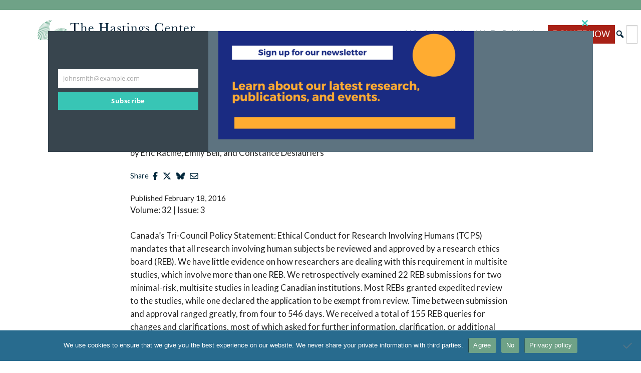

--- FILE ---
content_type: text/html; charset=UTF-8
request_url: https://www.thehastingscenter.org/irb_article/canadian-research-ethics-boards-and-multisite-research-experiences-from-two-minimal-risk-studies/
body_size: 20151
content:
 <!doctype html>
<html lang="en-US">
<head>
	<meta charset="UTF-8">
	<meta name="viewport" content="width=device-width, initial-scale=1">
	<link rel="profile" href="https://gmpg.org/xfn/11">

	<meta name='robots' content='index, follow, max-image-preview:large, max-snippet:-1, max-video-preview:-1' />

<!-- Google Tag Manager for WordPress by gtm4wp.com -->
<script data-cfasync="false" data-pagespeed-no-defer>
	var gtm4wp_datalayer_name = "dataLayer";
	var dataLayer = dataLayer || [];
</script>
<!-- End Google Tag Manager for WordPress by gtm4wp.com -->
	<!-- This site is optimized with the Yoast SEO Premium plugin v26.7 (Yoast SEO v26.7) - https://yoast.com/wordpress/plugins/seo/ -->
	<title>Canadian Research Ethics Boards and Multisite Research: Experiences from Two Minimal-Risk Studies - The Hastings Center for Bioethics</title>
	<link rel="canonical" href="https://www.thehastingscenter.org/irb_article/canadian-research-ethics-boards-and-multisite-research-experiences-from-two-minimal-risk-studies/" />
	<meta property="og:locale" content="en_US" />
	<meta property="og:type" content="article" />
	<meta property="og:title" content="Canadian Research Ethics Boards and Multisite Research: Experiences from Two Minimal-Risk Studies" />
	<meta property="og:description" content="Canada’s Tri-Council Policy Statement: Ethical Conduct for Research Involving Humans (TCPS) mandates that all research involving human subjects be" />
	<meta property="og:url" content="https://www.thehastingscenter.org/irb_article/canadian-research-ethics-boards-and-multisite-research-experiences-from-two-minimal-risk-studies/" />
	<meta property="og:site_name" content="The Hastings Center for Bioethics" />
	<meta property="article:publisher" content="https://www.facebook.com/hastingscenter" />
	<meta property="og:image" content="https://www.thehastingscenter.org/wp-content/uploads/hastings-new-logo-yoast.jpg" />
	<meta property="og:image:width" content="1200" />
	<meta property="og:image:height" content="675" />
	<meta property="og:image:type" content="image/jpeg" />
	<meta name="twitter:card" content="summary_large_image" />
	<meta name="twitter:site" content="@hastingscenter" />
	<meta name="twitter:label1" content="Est. reading time" />
	<meta name="twitter:data1" content="1 minute" />
	<script type="application/ld+json" class="yoast-schema-graph">{"@context":"https://schema.org","@graph":[{"@type":"WebPage","@id":"https://www.thehastingscenter.org/irb_article/canadian-research-ethics-boards-and-multisite-research-experiences-from-two-minimal-risk-studies/","url":"https://www.thehastingscenter.org/irb_article/canadian-research-ethics-boards-and-multisite-research-experiences-from-two-minimal-risk-studies/","name":"Canadian Research Ethics Boards and Multisite Research: Experiences from Two Minimal-Risk Studies - The Hastings Center for Bioethics","isPartOf":{"@id":"https://www.thehastingscenter.org/#website"},"datePublished":"2016-02-18T05:27:40+00:00","breadcrumb":{"@id":"https://www.thehastingscenter.org/irb_article/canadian-research-ethics-boards-and-multisite-research-experiences-from-two-minimal-risk-studies/#breadcrumb"},"inLanguage":"en-US","potentialAction":[{"@type":"ReadAction","target":["https://www.thehastingscenter.org/irb_article/canadian-research-ethics-boards-and-multisite-research-experiences-from-two-minimal-risk-studies/"]}]},{"@type":"BreadcrumbList","@id":"https://www.thehastingscenter.org/irb_article/canadian-research-ethics-boards-and-multisite-research-experiences-from-two-minimal-risk-studies/#breadcrumb","itemListElement":[{"@type":"ListItem","position":1,"name":"Home","item":"https://www.thehastingscenter.org/"},{"@type":"ListItem","position":2,"name":"IRB Articles","item":"https://www.thehastingscenter.org/irb_article/"},{"@type":"ListItem","position":3,"name":"Canadian Research Ethics Boards and Multisite Research: Experiences from Two Minimal-Risk Studies"}]},{"@type":"WebSite","@id":"https://www.thehastingscenter.org/#website","url":"https://www.thehastingscenter.org/","name":"The Hastings Center for Bioethics","description":"Advancing Responsible Health, Science, and Technology","publisher":{"@id":"https://www.thehastingscenter.org/#organization"},"alternateName":"Hastings Center","potentialAction":[{"@type":"SearchAction","target":{"@type":"EntryPoint","urlTemplate":"https://www.thehastingscenter.org/?s={search_term_string}"},"query-input":{"@type":"PropertyValueSpecification","valueRequired":true,"valueName":"search_term_string"}}],"inLanguage":"en-US"},{"@type":"Organization","@id":"https://www.thehastingscenter.org/#organization","name":"The Hastings Center for Bioethics","alternateName":"Hastings Center","url":"https://www.thehastingscenter.org/","logo":{"@type":"ImageObject","inLanguage":"en-US","@id":"https://www.thehastingscenter.org/#/schema/logo/image/","url":"https://www.thehastingscenter.org/wp-content/uploads/hastings-new-logo-yoast-2.jpg","contentUrl":"https://www.thehastingscenter.org/wp-content/uploads/hastings-new-logo-yoast-2.jpg","width":696,"height":696,"caption":"The Hastings Center for Bioethics"},"image":{"@id":"https://www.thehastingscenter.org/#/schema/logo/image/"},"sameAs":["https://www.facebook.com/hastingscenter","https://x.com/hastingscenter","https://www.instagram.com/thehastingscenter/?hl=en","https://www.linkedin.com/company/the-hastings-center","https://www.youtube.com/user/hastingscenter"]}]}</script>
	<!-- / Yoast SEO Premium plugin. -->


<link rel='dns-prefetch' href='//www.google.com' />
<link rel='dns-prefetch' href='//use.fontawesome.com' />
<link rel="alternate" type="application/rss+xml" title="The Hastings Center for Bioethics &raquo; Feed" href="https://www.thehastingscenter.org/feed/" />
<link rel="alternate" type="application/rss+xml" title="The Hastings Center for Bioethics &raquo; Comments Feed" href="https://www.thehastingscenter.org/comments/feed/" />
<link rel="alternate" type="text/calendar" title="The Hastings Center for Bioethics &raquo; iCal Feed" href="https://www.thehastingscenter.org/hastings-center-events/?ical=1" />
<link rel="alternate" title="oEmbed (JSON)" type="application/json+oembed" href="https://www.thehastingscenter.org/wp-json/oembed/1.0/embed?url=https%3A%2F%2Fwww.thehastingscenter.org%2Firb_article%2Fcanadian-research-ethics-boards-and-multisite-research-experiences-from-two-minimal-risk-studies%2F" />
<link rel="alternate" title="oEmbed (XML)" type="text/xml+oembed" href="https://www.thehastingscenter.org/wp-json/oembed/1.0/embed?url=https%3A%2F%2Fwww.thehastingscenter.org%2Firb_article%2Fcanadian-research-ethics-boards-and-multisite-research-experiences-from-two-minimal-risk-studies%2F&#038;format=xml" />
		<style>
			.lazyload,
			.lazyloading {
				max-width: 100%;
			}
		</style>
		<style id='wp-img-auto-sizes-contain-inline-css'>
img:is([sizes=auto i],[sizes^="auto," i]){contain-intrinsic-size:3000px 1500px}
/*# sourceURL=wp-img-auto-sizes-contain-inline-css */
</style>
<style id='wp-emoji-styles-inline-css'>

	img.wp-smiley, img.emoji {
		display: inline !important;
		border: none !important;
		box-shadow: none !important;
		height: 1em !important;
		width: 1em !important;
		margin: 0 0.07em !important;
		vertical-align: -0.1em !important;
		background: none !important;
		padding: 0 !important;
	}
/*# sourceURL=wp-emoji-styles-inline-css */
</style>
<link rel='stylesheet' id='wp-block-library-css' href='https://www.thehastingscenter.org/wp-includes/css/dist/block-library/style.min.css' media='all' />
<style id='global-styles-inline-css'>
:root{--wp--preset--aspect-ratio--square: 1;--wp--preset--aspect-ratio--4-3: 4/3;--wp--preset--aspect-ratio--3-4: 3/4;--wp--preset--aspect-ratio--3-2: 3/2;--wp--preset--aspect-ratio--2-3: 2/3;--wp--preset--aspect-ratio--16-9: 16/9;--wp--preset--aspect-ratio--9-16: 9/16;--wp--preset--color--black: #000000;--wp--preset--color--cyan-bluish-gray: #abb8c3;--wp--preset--color--white: #ffffff;--wp--preset--color--pale-pink: #f78da7;--wp--preset--color--vivid-red: #cf2e2e;--wp--preset--color--luminous-vivid-orange: #ff6900;--wp--preset--color--luminous-vivid-amber: #fcb900;--wp--preset--color--light-green-cyan: #7bdcb5;--wp--preset--color--vivid-green-cyan: #00d084;--wp--preset--color--pale-cyan-blue: #8ed1fc;--wp--preset--color--vivid-cyan-blue: #0693e3;--wp--preset--color--vivid-purple: #9b51e0;--wp--preset--color--green: #6FA287;--wp--preset--color--navy: #00263a;--wp--preset--color--medium-blue: #286b8e;--wp--preset--color--light-gray: #eaeaea;--wp--preset--color--dark-gray: #535353;--wp--preset--color--red: #a82116;--wp--preset--gradient--vivid-cyan-blue-to-vivid-purple: linear-gradient(135deg,rgb(6,147,227) 0%,rgb(155,81,224) 100%);--wp--preset--gradient--light-green-cyan-to-vivid-green-cyan: linear-gradient(135deg,rgb(122,220,180) 0%,rgb(0,208,130) 100%);--wp--preset--gradient--luminous-vivid-amber-to-luminous-vivid-orange: linear-gradient(135deg,rgb(252,185,0) 0%,rgb(255,105,0) 100%);--wp--preset--gradient--luminous-vivid-orange-to-vivid-red: linear-gradient(135deg,rgb(255,105,0) 0%,rgb(207,46,46) 100%);--wp--preset--gradient--very-light-gray-to-cyan-bluish-gray: linear-gradient(135deg,rgb(238,238,238) 0%,rgb(169,184,195) 100%);--wp--preset--gradient--cool-to-warm-spectrum: linear-gradient(135deg,rgb(74,234,220) 0%,rgb(151,120,209) 20%,rgb(207,42,186) 40%,rgb(238,44,130) 60%,rgb(251,105,98) 80%,rgb(254,248,76) 100%);--wp--preset--gradient--blush-light-purple: linear-gradient(135deg,rgb(255,206,236) 0%,rgb(152,150,240) 100%);--wp--preset--gradient--blush-bordeaux: linear-gradient(135deg,rgb(254,205,165) 0%,rgb(254,45,45) 50%,rgb(107,0,62) 100%);--wp--preset--gradient--luminous-dusk: linear-gradient(135deg,rgb(255,203,112) 0%,rgb(199,81,192) 50%,rgb(65,88,208) 100%);--wp--preset--gradient--pale-ocean: linear-gradient(135deg,rgb(255,245,203) 0%,rgb(182,227,212) 50%,rgb(51,167,181) 100%);--wp--preset--gradient--electric-grass: linear-gradient(135deg,rgb(202,248,128) 0%,rgb(113,206,126) 100%);--wp--preset--gradient--midnight: linear-gradient(135deg,rgb(2,3,129) 0%,rgb(40,116,252) 100%);--wp--preset--font-size--small: 13px;--wp--preset--font-size--medium: 20px;--wp--preset--font-size--large: 36px;--wp--preset--font-size--x-large: 42px;--wp--preset--spacing--20: 0.44rem;--wp--preset--spacing--30: 0.67rem;--wp--preset--spacing--40: 1rem;--wp--preset--spacing--50: 1.5rem;--wp--preset--spacing--60: 2.25rem;--wp--preset--spacing--70: 3.38rem;--wp--preset--spacing--80: 5.06rem;--wp--preset--shadow--natural: 6px 6px 9px rgba(0, 0, 0, 0.2);--wp--preset--shadow--deep: 12px 12px 50px rgba(0, 0, 0, 0.4);--wp--preset--shadow--sharp: 6px 6px 0px rgba(0, 0, 0, 0.2);--wp--preset--shadow--outlined: 6px 6px 0px -3px rgb(255, 255, 255), 6px 6px rgb(0, 0, 0);--wp--preset--shadow--crisp: 6px 6px 0px rgb(0, 0, 0);}:where(.is-layout-flex){gap: 0.5em;}:where(.is-layout-grid){gap: 0.5em;}body .is-layout-flex{display: flex;}.is-layout-flex{flex-wrap: wrap;align-items: center;}.is-layout-flex > :is(*, div){margin: 0;}body .is-layout-grid{display: grid;}.is-layout-grid > :is(*, div){margin: 0;}:where(.wp-block-columns.is-layout-flex){gap: 2em;}:where(.wp-block-columns.is-layout-grid){gap: 2em;}:where(.wp-block-post-template.is-layout-flex){gap: 1.25em;}:where(.wp-block-post-template.is-layout-grid){gap: 1.25em;}.has-black-color{color: var(--wp--preset--color--black) !important;}.has-cyan-bluish-gray-color{color: var(--wp--preset--color--cyan-bluish-gray) !important;}.has-white-color{color: var(--wp--preset--color--white) !important;}.has-pale-pink-color{color: var(--wp--preset--color--pale-pink) !important;}.has-vivid-red-color{color: var(--wp--preset--color--vivid-red) !important;}.has-luminous-vivid-orange-color{color: var(--wp--preset--color--luminous-vivid-orange) !important;}.has-luminous-vivid-amber-color{color: var(--wp--preset--color--luminous-vivid-amber) !important;}.has-light-green-cyan-color{color: var(--wp--preset--color--light-green-cyan) !important;}.has-vivid-green-cyan-color{color: var(--wp--preset--color--vivid-green-cyan) !important;}.has-pale-cyan-blue-color{color: var(--wp--preset--color--pale-cyan-blue) !important;}.has-vivid-cyan-blue-color{color: var(--wp--preset--color--vivid-cyan-blue) !important;}.has-vivid-purple-color{color: var(--wp--preset--color--vivid-purple) !important;}.has-black-background-color{background-color: var(--wp--preset--color--black) !important;}.has-cyan-bluish-gray-background-color{background-color: var(--wp--preset--color--cyan-bluish-gray) !important;}.has-white-background-color{background-color: var(--wp--preset--color--white) !important;}.has-pale-pink-background-color{background-color: var(--wp--preset--color--pale-pink) !important;}.has-vivid-red-background-color{background-color: var(--wp--preset--color--vivid-red) !important;}.has-luminous-vivid-orange-background-color{background-color: var(--wp--preset--color--luminous-vivid-orange) !important;}.has-luminous-vivid-amber-background-color{background-color: var(--wp--preset--color--luminous-vivid-amber) !important;}.has-light-green-cyan-background-color{background-color: var(--wp--preset--color--light-green-cyan) !important;}.has-vivid-green-cyan-background-color{background-color: var(--wp--preset--color--vivid-green-cyan) !important;}.has-pale-cyan-blue-background-color{background-color: var(--wp--preset--color--pale-cyan-blue) !important;}.has-vivid-cyan-blue-background-color{background-color: var(--wp--preset--color--vivid-cyan-blue) !important;}.has-vivid-purple-background-color{background-color: var(--wp--preset--color--vivid-purple) !important;}.has-black-border-color{border-color: var(--wp--preset--color--black) !important;}.has-cyan-bluish-gray-border-color{border-color: var(--wp--preset--color--cyan-bluish-gray) !important;}.has-white-border-color{border-color: var(--wp--preset--color--white) !important;}.has-pale-pink-border-color{border-color: var(--wp--preset--color--pale-pink) !important;}.has-vivid-red-border-color{border-color: var(--wp--preset--color--vivid-red) !important;}.has-luminous-vivid-orange-border-color{border-color: var(--wp--preset--color--luminous-vivid-orange) !important;}.has-luminous-vivid-amber-border-color{border-color: var(--wp--preset--color--luminous-vivid-amber) !important;}.has-light-green-cyan-border-color{border-color: var(--wp--preset--color--light-green-cyan) !important;}.has-vivid-green-cyan-border-color{border-color: var(--wp--preset--color--vivid-green-cyan) !important;}.has-pale-cyan-blue-border-color{border-color: var(--wp--preset--color--pale-cyan-blue) !important;}.has-vivid-cyan-blue-border-color{border-color: var(--wp--preset--color--vivid-cyan-blue) !important;}.has-vivid-purple-border-color{border-color: var(--wp--preset--color--vivid-purple) !important;}.has-vivid-cyan-blue-to-vivid-purple-gradient-background{background: var(--wp--preset--gradient--vivid-cyan-blue-to-vivid-purple) !important;}.has-light-green-cyan-to-vivid-green-cyan-gradient-background{background: var(--wp--preset--gradient--light-green-cyan-to-vivid-green-cyan) !important;}.has-luminous-vivid-amber-to-luminous-vivid-orange-gradient-background{background: var(--wp--preset--gradient--luminous-vivid-amber-to-luminous-vivid-orange) !important;}.has-luminous-vivid-orange-to-vivid-red-gradient-background{background: var(--wp--preset--gradient--luminous-vivid-orange-to-vivid-red) !important;}.has-very-light-gray-to-cyan-bluish-gray-gradient-background{background: var(--wp--preset--gradient--very-light-gray-to-cyan-bluish-gray) !important;}.has-cool-to-warm-spectrum-gradient-background{background: var(--wp--preset--gradient--cool-to-warm-spectrum) !important;}.has-blush-light-purple-gradient-background{background: var(--wp--preset--gradient--blush-light-purple) !important;}.has-blush-bordeaux-gradient-background{background: var(--wp--preset--gradient--blush-bordeaux) !important;}.has-luminous-dusk-gradient-background{background: var(--wp--preset--gradient--luminous-dusk) !important;}.has-pale-ocean-gradient-background{background: var(--wp--preset--gradient--pale-ocean) !important;}.has-electric-grass-gradient-background{background: var(--wp--preset--gradient--electric-grass) !important;}.has-midnight-gradient-background{background: var(--wp--preset--gradient--midnight) !important;}.has-small-font-size{font-size: var(--wp--preset--font-size--small) !important;}.has-medium-font-size{font-size: var(--wp--preset--font-size--medium) !important;}.has-large-font-size{font-size: var(--wp--preset--font-size--large) !important;}.has-x-large-font-size{font-size: var(--wp--preset--font-size--x-large) !important;}
/*# sourceURL=global-styles-inline-css */
</style>

<style id='classic-theme-styles-inline-css'>
/*! This file is auto-generated */
.wp-block-button__link{color:#fff;background-color:#32373c;border-radius:9999px;box-shadow:none;text-decoration:none;padding:calc(.667em + 2px) calc(1.333em + 2px);font-size:1.125em}.wp-block-file__button{background:#32373c;color:#fff;text-decoration:none}
/*# sourceURL=/wp-includes/css/classic-themes.min.css */
</style>
<style id='font-awesome-svg-styles-default-inline-css'>
.svg-inline--fa {
  display: inline-block;
  height: 1em;
  overflow: visible;
  vertical-align: -.125em;
}
/*# sourceURL=font-awesome-svg-styles-default-inline-css */
</style>
<link rel='stylesheet' id='font-awesome-svg-styles-css' href='https://www.thehastingscenter.org/wp-content/uploads/font-awesome/v6.7.1/css/svg-with-js.css' media='all' />
<style id='font-awesome-svg-styles-inline-css'>
   .wp-block-font-awesome-icon svg::before,
   .wp-rich-text-font-awesome-icon svg::before {content: unset;}
/*# sourceURL=font-awesome-svg-styles-inline-css */
</style>
<link rel='stylesheet' id='cookie-notice-front-css' href='https://www.thehastingscenter.org/wp-content/plugins/cookie-notice/css/front.min.css' media='all' />
<link rel='stylesheet' id='wp-components-css' href='https://www.thehastingscenter.org/wp-includes/css/dist/components/style.min.css' media='all' />
<link rel='stylesheet' id='godaddy-styles-css' href='https://www.thehastingscenter.org/wp-content/plugins/coblocks/includes/Dependencies/GoDaddy/Styles/build/latest.css' media='all' />
<link rel='stylesheet' id='the-hastings-center-2022-style-css' href='https://www.thehastingscenter.org/wp-content/themes/the-hastings-center-2022/style.css' media='all' />
<link rel='stylesheet' id='dashicons-css' href='https://www.thehastingscenter.org/wp-includes/css/dashicons.min.css' media='all' />
<link rel='stylesheet' id='hc-lightslider-css-css' href='https://www.thehastingscenter.org/wp-content/themes/the-hastings-center-2022/js/ls/lightslider.css' media='all' />
<script id="cookie-notice-front-js-before">
var cnArgs = {"ajaxUrl":"https:\/\/www.thehastingscenter.org\/wp-admin\/admin-ajax.php","nonce":"2f7e2597d9","hideEffect":"fade","position":"bottom","onScroll":false,"onScrollOffset":100,"onClick":false,"cookieName":"cookie_notice_accepted","cookieTime":2592000,"cookieTimeRejected":2592000,"globalCookie":false,"redirection":false,"cache":false,"revokeCookies":false,"revokeCookiesOpt":"automatic"};

//# sourceURL=cookie-notice-front-js-before
</script>
<script src="https://www.thehastingscenter.org/wp-content/plugins/cookie-notice/js/front.min.js" id="cookie-notice-front-js"></script>
<script src="https://www.thehastingscenter.org/wp-includes/js/jquery/jquery.min.js" id="jquery-core-js"></script>
<script src="https://www.thehastingscenter.org/wp-includes/js/jquery/jquery-migrate.min.js" id="jquery-migrate-js"></script>
<script id="font-awesome-official-js-before">
FontAwesomeConfig = { searchPseudoElements: true };
//# sourceURL=font-awesome-official-js-before
</script>
<script defer crossorigin="anonymous" integrity="sha384-rxRGDl9CoH4u0AIeVyasIKlE45FVz6H2qXIl+fmc+3ImJn0CvfCseru5J4PALGH/" src="https://use.fontawesome.com/releases/v6.7.1/js/all.js" id="font-awesome-official-js"></script>
<script defer crossorigin="anonymous" integrity="sha384-T50+nl9L/K0z0g6gcb6R2hZ5tAPG1aKeU6jdPm1QMnbFY2gTJrjoTWY4lmAQdGJ4" src="https://use.fontawesome.com/releases/v6.7.1/js/v4-shims.js" id="font-awesome-official-v4shim-js"></script>
<link rel="https://api.w.org/" href="https://www.thehastingscenter.org/wp-json/" /><link rel="alternate" title="JSON" type="application/json" href="https://www.thehastingscenter.org/wp-json/wp/v2/irb_article/4636" /><link rel="EditURI" type="application/rsd+xml" title="RSD" href="https://www.thehastingscenter.org/xmlrpc.php?rsd" />
<link rel='shortlink' href='https://www.thehastingscenter.org/?p=4636' />
<meta name="tec-api-version" content="v1"><meta name="tec-api-origin" content="https://www.thehastingscenter.org"><link rel="alternate" href="https://www.thehastingscenter.org/wp-json/tribe/events/v1/" />
<!-- Google Tag Manager for WordPress by gtm4wp.com -->
<!-- GTM Container placement set to manual -->
<script data-cfasync="false" data-pagespeed-no-defer>
	var dataLayer_content = {"pagePostType":"irb_article","pagePostType2":"single-irb_article","pagePostAuthor":"James Donegan"};
	dataLayer.push( dataLayer_content );
</script>
<script data-cfasync="false" data-pagespeed-no-defer>
(function(w,d,s,l,i){w[l]=w[l]||[];w[l].push({'gtm.start':
new Date().getTime(),event:'gtm.js'});var f=d.getElementsByTagName(s)[0],
j=d.createElement(s),dl=l!='dataLayer'?'&l='+l:'';j.async=true;j.src=
'//www.googletagmanager.com/gtm.js?id='+i+dl;f.parentNode.insertBefore(j,f);
})(window,document,'script','dataLayer','GTM-T24S9D65');
</script>
<!-- End Google Tag Manager for WordPress by gtm4wp.com -->		<script>
			document.documentElement.className = document.documentElement.className.replace('no-js', 'js');
		</script>
				<style>
			.no-js img.lazyload {
				display: none;
			}

			figure.wp-block-image img.lazyloading {
				min-width: 150px;
			}

			.lazyload,
			.lazyloading {
				--smush-placeholder-width: 100px;
				--smush-placeholder-aspect-ratio: 1/1;
				width: var(--smush-image-width, var(--smush-placeholder-width)) !important;
				aspect-ratio: var(--smush-image-aspect-ratio, var(--smush-placeholder-aspect-ratio)) !important;
			}

						.lazyload, .lazyloading {
				opacity: 0;
			}

			.lazyloaded {
				opacity: 1;
				transition: opacity 400ms;
				transition-delay: 0ms;
			}

					</style>
					<link rel="preload" href="https://www.thehastingscenter.org/wp-content/plugins/hustle/assets/hustle-ui/fonts/hustle-icons-font.woff2" as="font" type="font/woff2" crossorigin>
		<style id="hustle-module-11-0-styles" class="hustle-module-styles hustle-module-styles-11">@media screen and (min-width: 783px) {.hustle-ui:not(.hustle-size--small).module_id_11 .hustle-popup-content {max-width: 600px;max-height: 600px;max-height: 600px;overflow-y: auto;}}@media screen and (min-width: 783px) {.hustle-ui:not(.hustle-size--small).module_id_11 .hustle-popup-content .hustle-layout {max-height: calc(600px - 30px);}} .hustle-ui.module_id_11  {padding-right: 10px;padding-left: 10px;}.hustle-ui.module_id_11  .hustle-popup-content .hustle-info,.hustle-ui.module_id_11  .hustle-popup-content .hustle-optin {padding-top: 10px;padding-bottom: 10px;}@media screen and (min-width: 783px) {.hustle-ui:not(.hustle-size--small).module_id_11  {padding-right: 10px;padding-left: 10px;}.hustle-ui:not(.hustle-size--small).module_id_11  .hustle-popup-content .hustle-info,.hustle-ui:not(.hustle-size--small).module_id_11  .hustle-popup-content .hustle-optin {padding-top: 10px;padding-bottom: 10px;}} .hustle-ui.module_id_11 .hustle-layout .hustle-layout-body {margin: 0px 0px 0px 0px;padding: 0px 0px 0px 0px;border-width: 0px 0px 0px 0px;border-style: solid;border-color: #DADADA;border-radius: 0px 0px 0px 0px;overflow: hidden;background-color: #6FA287;-moz-box-shadow: 0px 0px 0px 0px rgba(0,0,0,0.4);-webkit-box-shadow: 0px 0px 0px 0px rgba(0,0,0,0.4);box-shadow: 0px 0px 0px 0px rgba(0,0,0,0.4);}@media screen and (min-width: 783px) {.hustle-ui:not(.hustle-size--small).module_id_11 .hustle-layout .hustle-layout-body {margin: 0px 0px 0px 0px;padding: 0px 0px 0px 0px;border-width: 0px 0px 0px 0px;border-style: solid;border-radius: 0px 0px 0px 0px;-moz-box-shadow: 0px 0px 0px 0px rgba(0,0,0,0.4);-webkit-box-shadow: 0px 0px 0px 0px rgba(0,0,0,0.4);box-shadow: 0px 0px 0px 0px rgba(0,0,0,0.4);}} .hustle-ui.module_id_11 .hustle-layout .hustle-layout-content {padding: 0px 0px 0px 0px;border-width: 0px 0px 0px 0px;border-style: solid;border-radius: 0px 0px 0px 0px;border-color: rgba(0,0,0,0);background-color: rgba(0,0,0,0);-moz-box-shadow: 0px 0px 0px 0px rgba(0,0,0,0);-webkit-box-shadow: 0px 0px 0px 0px rgba(0,0,0,0);box-shadow: 0px 0px 0px 0px rgba(0,0,0,0);}.hustle-ui.module_id_11 .hustle-main-wrapper {position: relative;padding:32px 0 0;}@media screen and (min-width: 783px) {.hustle-ui:not(.hustle-size--small).module_id_11 .hustle-layout .hustle-layout-content {padding: 0px 0px 0px 0px;border-width: 0px 0px 0px 0px;border-style: solid;border-radius: 0px 0px 0px 0px;-moz-box-shadow: 0px 0px 0px 0px rgba(0,0,0,0);-webkit-box-shadow: 0px 0px 0px 0px rgba(0,0,0,0);box-shadow: 0px 0px 0px 0px rgba(0,0,0,0);}}@media screen and (min-width: 783px) {.hustle-ui:not(.hustle-size--small).module_id_11 .hustle-main-wrapper {padding:32px 0 0;}}  .hustle-ui.module_id_11 .hustle-layout .hustle-content {margin: 0px 0px 0px 0px;padding: 10px 10px 10px 10px;border-width: 0px 0px 0px 0px;border-style: solid;border-radius: 0px 0px 0px 0px;border-color: rgba(0,0,0,0);background-color: rgba(0,0,0,0);-moz-box-shadow: 0px 0px 0px 0px rgba(0,0,0,0);-webkit-box-shadow: 0px 0px 0px 0px rgba(0,0,0,0);box-shadow: 0px 0px 0px 0px rgba(0,0,0,0);}.hustle-ui.module_id_11 .hustle-layout .hustle-content .hustle-content-wrap {padding: 10px 0 10px 0;}@media screen and (min-width: 783px) {.hustle-ui:not(.hustle-size--small).module_id_11 .hustle-layout .hustle-content {margin: 0px 0px 0px 0px;padding: 20px 20px 20px 20px;border-width: 0px 0px 0px 0px;border-style: solid;border-radius: 0px 0px 0px 0px;-moz-box-shadow: 0px 0px 0px 0px rgba(0,0,0,0);-webkit-box-shadow: 0px 0px 0px 0px rgba(0,0,0,0);box-shadow: 0px 0px 0px 0px rgba(0,0,0,0);}.hustle-ui:not(.hustle-size--small).module_id_11 .hustle-layout .hustle-content .hustle-content-wrap {padding: 20px 0 20px 0;}} .hustle-ui.module_id_11 .hustle-layout .hustle-title {display: block;margin: 0px 0px 0px 0px;padding: 0px 0px 0px 0px;border-width: 0px 0px 0px 0px;border-style: solid;border-color: rgba(0,0,0,0);border-radius: 0px 0px 0px 0px;background-color: rgba(0,0,0,0);box-shadow: 0px 0px 0px 0px rgba(0,0,0,0);-moz-box-shadow: 0px 0px 0px 0px rgba(0,0,0,0);-webkit-box-shadow: 0px 0px 0px 0px rgba(0,0,0,0);color: #FFFFFF;font: 700 20px/27px Open Sans;font-style: normal;letter-spacing: 0px;text-transform: none;text-decoration: none;text-align: left;}@media screen and (min-width: 783px) {.hustle-ui:not(.hustle-size--small).module_id_11 .hustle-layout .hustle-title {margin: 0px 0px 0px 0px;padding: 0px 0px 0px 0px;border-width: 0px 0px 0px 0px;border-style: solid;border-radius: 0px 0px 0px 0px;box-shadow: 0px 0px 0px 0px rgba(0,0,0,0);-moz-box-shadow: 0px 0px 0px 0px rgba(0,0,0,0);-webkit-box-shadow: 0px 0px 0px 0px rgba(0,0,0,0);font: 700 20px/27px Open Sans;font-style: normal;letter-spacing: 0px;text-transform: none;text-decoration: none;text-align: left;}} .hustle-ui.module_id_11 .hustle-layout .hustle-subtitle {display: block;margin: 10px 0px 0px 0px;padding: 0px 0px 0px 0px;border-width: 0px 0px 0px 0px;border-style: solid;border-color: rgba(0,0,0,0);border-radius: 0px 0px 0px 0px;background-color: rgba(0,0,0,0);box-shadow: 0px 0px 0px 0px rgba(0,0,0,0);-moz-box-shadow: 0px 0px 0px 0px rgba(0,0,0,0);-webkit-box-shadow: 0px 0px 0px 0px rgba(0,0,0,0);color: #FFFFFF;font: 700 14px/18px Open Sans;font-style: normal;letter-spacing: 0px;text-transform: none;text-decoration: none;text-align: left;}@media screen and (min-width: 783px) {.hustle-ui:not(.hustle-size--small).module_id_11 .hustle-layout .hustle-subtitle {margin: 10px 0px 0px 0px;padding: 0px 0px 0px 0px;border-width: 0px 0px 0px 0px;border-style: solid;border-radius: 0px 0px 0px 0px;box-shadow: 0px 0px 0px 0px rgba(0,0,0,0);-moz-box-shadow: 0px 0px 0px 0px rgba(0,0,0,0);-webkit-box-shadow: 0px 0px 0px 0px rgba(0,0,0,0);font: 700 14px/18px Open Sans;font-style: normal;letter-spacing: 0px;text-transform: none;text-decoration: none;text-align: left;}}button.hustle-button-close .hustle-icon-close:before {font-size: inherit;}.hustle-ui.module_id_11 button.hustle-button-close {color: #6fa287;background: transparent;border-radius: 0;position: absolute;z-index: 1;display: block;width: 32px;height: 32px;right: 0;left: auto;top: 0;bottom: auto;transform: unset;}.hustle-ui.module_id_11 button.hustle-button-close .hustle-icon-close {font-size: 12px;}.hustle-ui.module_id_11 button.hustle-button-close:hover {color: #49E2D1;}.hustle-ui.module_id_11 button.hustle-button-close:focus {color: #49E2D1;}@media screen and (min-width: 783px) {.hustle-ui:not(.hustle-size--small).module_id_11 button.hustle-button-close .hustle-icon-close {font-size: 12px;}.hustle-ui:not(.hustle-size--small).module_id_11 button.hustle-button-close {background: transparent;border-radius: 0;display: block;width: 32px;height: 32px;right: 0;left: auto;top: 0;bottom: auto;transform: unset;}}.hustle-ui.module_id_11 .hustle-popup-mask {background-color: rgba(51,51,51,0.9);} .hustle-ui.module_id_11 .hustle-layout .hustle-layout-form {margin: 0px 0px 0px 0px;padding: 10px 10px 10px 10px;border-width: 0px 0px 0px 0px;border-style: solid;border-color: rgba(0,0,0,0);border-radius: 0px 0px 0px 0px;background-color: #00263a;}@media screen and (min-width: 783px) {.hustle-ui:not(.hustle-size--small).module_id_11 .hustle-layout .hustle-layout-form {margin: 0px 0px 0px 0px;padding: 20px 20px 20px 20px;border-width: 0px 0px 0px 0px;border-style: solid;border-radius: 0px 0px 0px 0px;}}.hustle-ui.module_id_11 .hustle-form .hustle-form-fields {display: block;}.hustle-ui.module_id_11 .hustle-form .hustle-form-fields .hustle-field {margin-bottom: 1px;}.hustle-ui.module_id_11 .hustle-form .hustle-form-fields .hustle-button {width: 100%;}@media screen and (min-width: 783px) {.hustle-ui:not(.hustle-size--small).module_id_11 .hustle-form .hustle-form-fields .hustle-field {margin-bottom: 1px;}} .hustle-ui.module_id_11 .hustle-field .hustle-input {margin: 0;padding: 9px 10px 9px 10px;border-width: 0px 0px 0px 0px;border-style: solid;border-color: #B0BEC6;border-radius: 0px 0px 0px 0px;background-color: #FFFFFF;box-shadow: 0px 0px 0px 0px rgba(0,0,0,0);-moz-box-shadow: 0px 0px 0px 0px rgba(0,0,0,0);-webkit-box-shadow: 0px 0px 0px 0px rgba(0,0,0,0);color: #5D7380;font: normal 13px/18px Open Sans;font-style: normal;letter-spacing: 0px;text-transform: none;text-align: left;}.hustle-ui.module_id_11 .hustle-field .hustle-input:hover {border-color: #4F5F6B;background-color: #FFFFFF;}.hustle-ui.module_id_11 .hustle-field .hustle-input:focus {border-color: #4F5F6B;background-color: #FFFFFF;}.hustle-ui.module_id_11  .hustle-field-error.hustle-field .hustle-input {border-color: #D43858 !important;background-color: #FFFFFF !important;}.hustle-ui.module_id_11 .hustle-field .hustle-input + .hustle-input-label [class*="hustle-icon-"] {color: #AAAAAA;}.hustle-ui.module_id_11 .hustle-field .hustle-input:hover + .hustle-input-label [class*="hustle-icon-"] {color: #5D7380;}.hustle-ui.module_id_11 .hustle-field .hustle-input:focus + .hustle-input-label [class*="hustle-icon-"] {color: #5D7380;}.hustle-ui.module_id_11  .hustle-field-error.hustle-field .hustle-input + .hustle-input-label [class*="hustle-icon-"] {color: #D43858;}.hustle-ui.module_id_11 .hustle-field .hustle-input + .hustle-input-label {padding: 9px 10px 9px 10px;border-width: 0px 0px 0px 0px;border-style: solid;border-color: transparent;color: #AAAAAA;font: normal 13px/18px Open Sans;font-style: normal;letter-spacing: 0px;text-transform: none;text-align: left;}@media screen and (min-width: 783px) {.hustle-ui:not(.hustle-size--small).module_id_11 .hustle-field .hustle-input {padding: 9px 10px 9px 10px;border-width: 0px 0px 0px 0px;border-style: solid;border-radius: 0px 0px 0px 0px;box-shadow: 0px 0px 0px 0px rgba(0,0,0,0);-moz-box-shadow: 0px 0px 0px 0px rgba(0,0,0,0);-webkit-box-shadow: 0px 0px 0px 0px rgba(0,0,0,0);font: normal 13px/18px Open Sans;font-style: normal;letter-spacing: 0px;text-transform: none;text-align: left;}}@media screen and (min-width: 783px) {.hustle-ui:not(.hustle-size--small).module_id_11 .hustle-field .hustle-input + .hustle-input-label {padding: 9px 10px 9px 10px;border-width: 0px 0px 0px 0px;font: normal 13px/18px Open Sans;font-style: normal;letter-spacing: 0px;text-transform: none;text-align: left;}} .hustle-ui.module_id_11 .hustle-select2 + .select2 {box-shadow: 0px 0px 0px 0px rgba(0,0,0,0);-moz-box-shadow: 0px 0px 0px 0px rgba(0,0,0,0);-webkit-box-shadow: 0px 0px 0px 0px rgba(0,0,0,0);}.hustle-ui.module_id_11 .hustle-select2 + .select2 .select2-selection--single {margin: 0;padding: 0 10px 0 10px;border-width: 0px 0px 0px 0px;border-style: solid;border-color: #B0BEC6;border-radius: 0px 0px 0px 0px;background-color: #FFFFFF;}.hustle-ui.module_id_11 .hustle-select2 + .select2 .select2-selection--single .select2-selection__rendered {padding: 9px 0 9px 0;color: #5D7380;font: normal 13px/18px Open Sans;font-style: normal;}.hustle-ui.module_id_11 .hustle-select2 + .select2 .select2-selection--single .select2-selection__rendered .select2-selection__placeholder {color: #AAAAAA;}.hustle-ui.module_id_11 .hustle-select2 + .select2:hover .select2-selection--single {border-color: #4F5F6B;background-color: #FFFFFF;}.hustle-ui.module_id_11 .hustle-select2 + .select2.select2-container--open .select2-selection--single {border-color: #4F5F6B;background-color: #FFFFFF;}.hustle-ui.module_id_11 .hustle-select2.hustle-field-error + .select2 .select2-selection--single {border-color: #FFFFFF !important;background-color: #FFFFFF !important;}.hustle-ui.module_id_11 .hustle-select2 + .select2 + .hustle-input-label {color: #AAAAAA;font: normal 13px/18px Open Sans;font-style: normal;letter-spacing: 0px;text-transform: none;text-align: left;}.hustle-ui.module_id_11 .hustle-select2 + .select2 .select2-selection--single .select2-selection__arrow {color: #38C5B5;}.hustle-ui.module_id_11 .hustle-select2 + .select2:hover .select2-selection--single .select2-selection__arrow {color: #49E2D1;}.hustle-ui.module_id_11 .hustle-select2 + .select2.select2-container--open .select2-selection--single .select2-selection__arrow {color: #49E2D1;}.hustle-ui.module_id_11 .hustle-select2.hustle-field-error + .select2 .select2-selection--single .select2-selection__arrow {color: #D43858 !important;}@media screen and (min-width: 783px) {.hustle-ui:not(.hustle-size--small).module_id_11 .hustle-select2 + .select2 {box-shadow: 0px 0px 0px 0px rgba(0,0,0,0);-moz-box-shadow: 0px 0px 0px 0px rgba(0,0,0,0);-webkit-box-shadow: 0px 0px 0px 0px rgba(0,0,0,0);}.hustle-ui:not(.hustle-size--small).module_id_11 .hustle-select2 + .select2 .select2-selection--single {padding: 0 10px 0 10px;border-width: 0px 0px 0px 0px;border-style: solid;border-radius: 0px 0px 0px 0px;}.hustle-ui:not(.hustle-size--small).module_id_11 .hustle-select2 + .select2 .select2-selection--single .select2-selection__rendered {padding: 9px 0 9px 0;font: normal 13px/18px Open Sans;font-style: normal;letter-spacing: 0px;text-transform: none;text-align: left;}.hustle-ui:not(.hustle-size--small).module_id_11 .hustle-select2 + .select2 + .hustle-input-label {font: normal 13px/18px Open Sans;font-style: normal;letter-spacing: 0px;text-transform: none;text-align: left;}}.hustle-module-11.hustle-dropdown {background-color: #FFFFFF;}.hustle-module-11.hustle-dropdown .select2-results .select2-results__options .select2-results__option {color: #5D7380;background-color: transparent;}.hustle-module-11.hustle-dropdown .select2-results .select2-results__options .select2-results__option.select2-results__option--highlighted {color: #FFFFFF;background-color: #ADB5B7;}.hustle-module-11.hustle-dropdown .select2-results .select2-results__options .select2-results__option[aria-selected="true"] {color: #FFFFFF;background-color: #38C5B5;}.hustle-ui.module_id_11 .hustle-timepicker .ui-timepicker {background-color: #FFFFFF;}.hustle-ui.module_id_11 .hustle-timepicker .ui-timepicker .ui-timepicker-viewport a {color: #5D7380;background-color: transparent;}.hustle-ui.module_id_11 .hustle-timepicker .ui-timepicker .ui-timepicker-viewport a:hover,.hustle-ui.module_id_11 .hustle-timepicker .ui-timepicker .ui-timepicker-viewport a:focus {color: #FFFFFF;background-color: #ADB5B7;} .hustle-ui.module_id_11 .hustle-form .hustle-radio span[aria-hidden] {border-width: 0px 0px 0px 0px;border-style: solid;border-color: #B0BEC6;background-color: #FFFFFF;}.hustle-ui.module_id_11 .hustle-form .hustle-radio span:not([aria-hidden]) {color: #FFFFFF;font: normal 12px/20px Open Sans;font-style: normal;letter-spacing: 0px;text-transform: none;text-decoration: none;text-align: left;}.hustle-ui.module_id_11 .hustle-form .hustle-radio input:checked + span[aria-hidden] {border-color: #4F5F6B;background-color: #FFFFFF;}.hustle-ui.module_id_11 .hustle-form .hustle-radio input:checked + span[aria-hidden]:before {background-color: #38C5B5;}@media screen and (min-width: 783px) {.hustle-ui:not(.hustle-size--small).module_id_11 .hustle-form .hustle-radio span[aria-hidden] {border-width: 0px 0px 0px 0px;border-style: solid;}.hustle-ui:not(.hustle-size--small).module_id_11 .hustle-form .hustle-radio span:not([aria-hidden]) {font: normal 12px/20px Open Sans;font-style: normal;letter-spacing: 0px;text-transform: none;text-decoration: none;text-align: left;}} .hustle-ui.module_id_11 .hustle-form .hustle-checkbox:not(.hustle-gdpr) span[aria-hidden] {border-width: 0px 0px 0px 0px;border-style: solid;border-color: #B0BEC6;border-radius: 0px 0px 0px 0px;background-color: #FFFFFF;}.hustle-ui.module_id_11 .hustle-form .hustle-checkbox:not(.hustle-gdpr) span:not([aria-hidden]) {color: #FFFFFF;font: normal 12px/20px Open Sans;font-style: normal;letter-spacing: 0px;text-transform: none;text-decoration: none;text-align: left;}.hustle-ui.module_id_11 .hustle-form .hustle-checkbox:not(.hustle-gdpr) input:checked + span[aria-hidden] {border-color: #4F5F6B;background-color: #FFFFFF;}.hustle-ui.module_id_11 .hustle-form .hustle-checkbox:not(.hustle-gdpr) input:checked + span[aria-hidden]:before {color: #38C5B5;}@media screen and (min-width: 783px) {.hustle-ui:not(.hustle-size--small).module_id_11 .hustle-form .hustle-checkbox:not(.hustle-gdpr) span[aria-hidden] {border-width: 0px 0px 0px 0px;border-style: solid;border-radius: 0px 0px 0px 0px;}.hustle-ui:not(.hustle-size--small).module_id_11 .hustle-form .hustle-checkbox:not(.hustle-gdpr) span:not([aria-hidden]) {font: normal 12px/20px Open Sans;font-style: normal;letter-spacing: 0px;text-transform: none;text-decoration: none;text-align: left;}}.hustle-module-11.hustle-calendar:before {background-color: #FFFFFF;}.hustle-module-11.hustle-calendar .ui-datepicker-header .ui-datepicker-title {color: #35414A;}.hustle-module-11.hustle-calendar .ui-datepicker-header .ui-corner-all,.hustle-module-11.hustle-calendar .ui-datepicker-header .ui-corner-all:visited {color: #5D7380;}.hustle-module-11.hustle-calendar .ui-datepicker-header .ui-corner-all:hover {color: #5D7380;}.hustle-module-11.hustle-calendar .ui-datepicker-header .ui-corner-all:focus,.hustle-module-11.hustle-calendar .ui-datepicker-header .ui-corner-all:active {color: #5D7380;}.hustle-module-11.hustle-calendar .ui-datepicker-calendar thead th {color: #35414A;}.hustle-module-11.hustle-calendar .ui-datepicker-calendar tbody tr td a,.hustle-module-11.hustle-calendar .ui-datepicker-calendar tbody tr td a:visited {background-color: #FFFFFF;color: #5D7380;}.hustle-module-11.hustle-calendar .ui-datepicker-calendar tbody tr td a:hover {background-color: #38C5B5;color: #FFFFFF;}.hustle-module-11.hustle-calendar .ui-datepicker-calendar tbody tr td a:focus,.hustle-module-11.hustle-calendar .ui-datepicker-calendar tbody tr td a:active {background-color: #38C5B5;color: #FFFFFF;} .hustle-ui.module_id_11 .hustle-form button.hustle-button-submit {padding: 2px 16px 2px 16px;border-width: 0px 0px 0px 0px;border-style: solid;border-color: #6fa287;border-radius: 0px 0px 0px 0px;background-color: #6fa287;-moz-box-shadow: 0px 0px 0px 0px rgba(0,0,0,0);-webkit-box-shadow: 0px 0px 0px 0px rgba(0,0,0,0);box-shadow: 0px 0px 0px 0px rgba(0,0,0,0);color: #FFFFFF;font: bold 13px/32px Open Sans;font-style: normal;letter-spacing: 0.5px;text-transform: none;text-decoration: none;}.hustle-ui.module_id_11 .hustle-form button.hustle-button-submit:hover {border-color: #3294ae;background-color: #3294ae;color: #FFFFFF;}.hustle-ui.module_id_11 .hustle-form button.hustle-button-submit:focus {border-color: #39CDBD;background-color: #49E2D1;color: #FFFFFF;}@media screen and (min-width: 783px) {.hustle-ui:not(.hustle-size--small).module_id_11 .hustle-form button.hustle-button-submit {padding: 2px 16px 2px 16px;border-width: 0px 0px 0px 0px;border-style: solid;border-radius: 0px 0px 0px 0px;box-shadow: 0px 0px 0px 0px rgba(0,0,0,0);-moz-box-shadow: 0px 0px 0px 0px rgba(0,0,0,0);-webkit-box-shadow: 0px 0px 0px 0px rgba(0,0,0,0);font: bold 13px/32px Open Sans;font-style: normal;letter-spacing: 0.5px;text-transform: none;text-decoration: none;}} .hustle-ui.module_id_11 .hustle-form .hustle-form-options {margin: 10px 0px 0px 0px;padding: 20px 20px 20px 20px;border-width: 0px 0px 0px 0px;border-style: solid;border-color: rgba(0,0,0,0);border-radius: 0px 0px 0px 0px;background-color: #6fa287;-moz-box-shadow: 0px 0px 0px 0px rgba(0,0,0,0);-webkit-box-shadow: 0px 0px 0px 0px rgba(0,0,0,0);box-shadow: 0px 0px 0px 0px rgba(0,0,0,0);}@media screen and (min-width: 783px) {.hustle-ui:not(.hustle-size--small).module_id_11 .hustle-form .hustle-form-options {margin: 10px 0px 0px 0px;padding: 20px 20px 20px 20px;border-width: 0px 0px 0px 0px;border-style: solid;border-radius: 0px 0px 0px 0px;box-shadow: 0px 0px 0px 0px rgba(0,0,0,0);-moz-box-shadow: 0px 0px 0px 0px rgba(0,0,0,0);-webkit-box-shadow: 0px 0px 0px 0px rgba(0,0,0,0);}} .hustle-ui.module_id_11 .hustle-form .hustle-form-options .hustle-group-title {display: block;margin: 0 0 20px;padding: 0;border: 0;color: #FFFFFF;font: bold 13px/22px Open Sans;font-style: normal;letter-spacing: 0px;text-transform: none;text-decoration: none;text-align: left;}@media screen and (min-width: 783px) {.hustle-ui:not(.hustle-size--small).module_id_11 .hustle-form .hustle-form-options .hustle-group-title {font: bold 13px/22px Open Sans;font-style: normal;letter-spacing: 0px;text-transform: none;text-decoration: none;text-align: left;}} .hustle-ui.module_id_11 .hustle-layout-form .hustle-checkbox.hustle-gdpr {margin: 10px 0px 0px 0px;}.hustle-ui.module_id_11 .hustle-layout-form .hustle-checkbox.hustle-gdpr span[aria-hidden] {border-width: 0px 0px 0px 0px;border-style: solid;border-color: #B0BEC6;border-radius: 0px 0px 0px 0px;background-color: #FFFFFF;}.hustle-ui.module_id_11 .hustle-layout-form .hustle-checkbox.hustle-gdpr span[aria-hidden]:before {color: #38C5B5;}.hustle-ui.module_id_11 .hustle-layout-form .hustle-checkbox.hustle-gdpr span:not([aria-hidden]) {color: #FFFFFF;font: normal 12px/1.7em Open Sans;font-style: normal;letter-spacing: 0px;text-transform: none;text-decoration: none;text-align: left;}.hustle-ui.module_id_11 .hustle-layout-form .hustle-checkbox.hustle-gdpr span:not([aria-hidden]) a {color: #FFFFFF;}.hustle-ui.module_id_11 .hustle-layout-form .hustle-checkbox.hustle-gdpr span:not([aria-hidden]) a:hover {color: #FFFFFF;}.hustle-ui.module_id_11 .hustle-layout-form .hustle-checkbox.hustle-gdpr span:not([aria-hidden]) a:focus {color: #FFFFFF;}.hustle-ui.module_id_11 .hustle-layout-form .hustle-checkbox.hustle-gdpr input:checked + span[aria-hidden] {border-color: #4F5F6B;background-color: #FFFFFF;}.hustle-ui.module_id_11 .hustle-layout-form .hustle-checkbox.hustle-gdpr.hustle-field-error + span[aria-hidden] {border-color: #D43858 !important;background-color: #FFFFFF !important;}@media screen and (min-width: 783px) {.hustle-ui:not(.hustle-size--small).module_id_11 .hustle-layout-form .hustle-checkbox.hustle-gdpr {margin: 10px 0px 0px 0px;}.hustle-ui:not(.hustle-size--small).module_id_11 .hustle-layout-form .hustle-checkbox.hustle-gdpr span[aria-hidden] {border-width: 0px 0px 0px 0px;border-style: solid;border-radius: 0px 0px 0px 0px;}.hustle-ui:not(.hustle-size--small).module_id_11 .hustle-layout-form .hustle-checkbox.hustle-gdpr span:not([aria-hidden]) {font: normal 12px/1.7em Open Sans;font-style: normal;letter-spacing: 0px;text-transform: none;text-decoration: none;text-align: left;}} .hustle-ui.module_id_11 .hustle-layout .hustle-error-message {margin: 20px 0px 0px 0px;background-color: #FFFFFF;box-shadow: inset 4px 0 0 0 #D43858;-moz-box-shadow: inset 4px 0 0 0 #D43858;-webkit-box-shadow: inset 4px 0 0 0 #D43858;}.hustle-ui.module_id_11 .hustle-layout .hustle-error-message p {color: #D43858;font: normal 12px/20px Open Sans;font-style: normal;letter-spacing: 0px;text-transform: none;text-decoration: none;text-align: left;}@media screen and (min-width: 783px) {.hustle-ui:not(.hustle-size--small).module_id_11 .hustle-layout .hustle-error-message {margin: 20px 0px 0px 0px;}.hustle-ui:not(.hustle-size--small).module_id_11 .hustle-layout .hustle-error-message p {font: normal 12px/20px Open Sans;font-style: normal;letter-spacing: 0px;text-transform: none;text-decoration: none;text-align: left;}} .hustle-ui.module_id_11 .hustle-success {padding: 40px 40px 40px 40px;border-width: 0px 0px 0px 0px;border-style: solid;border-radius: 0px 0px 0px 0px;border-color: rgba(0,0,0,0);background-color: #6fa287;box-shadow: 0px 0px 0px 0px rgba(0,0,0,0);-moz-box-shadow: 0px 0px 0px 0px rgba(0,0,0,0);-webkit-box-shadow: 0px 0px 0px 0px rgba(0,0,0,0);color: #ffffff;}.hustle-ui.module_id_11 .hustle-success [class*="hustle-icon-"] {color: #6fa287;}.hustle-ui.module_id_11 .hustle-success a,.hustle-ui.module_id_11 .hustle-success a:visited {color: #38C5B5;}.hustle-ui.module_id_11 .hustle-success a:hover {color: #49E2D1;}.hustle-ui.module_id_11 .hustle-success a:focus,.hustle-ui.module_id_11 .hustle-success a:active {color: #49E2D1;}.hustle-ui.module_id_11 .hustle-success-content b,.hustle-ui.module_id_11 .hustle-success-content strong {font-weight: bold;}.hustle-ui.module_id_11 .hustle-success-content blockquote {margin-right: 0;margin-left: 0;}@media screen and (min-width: 783px) {.hustle-ui:not(.hustle-size--small).module_id_11 .hustle-success {padding: 40px 40px 40px 40px;border-width: 0px 0px 0px 0px;border-style: solid;border-radius: 0px 0px 0px 0px;box-shadow: 0px 0px 0px 0px rgba(0,0,0,0);-moz-box-shadow: 0px 0px 0px 0px rgba(0,0,0,0);-webkit-box-shadow: 0px 0px 0px 0px rgba(0,0,0,0);}}.hustle-ui.module_id_11 .hustle-success-content {color: #ffffff;font-size: 14px;line-height: 1.45em;font-family: Open Sans;}@media screen and (min-width: 783px) {.hustle-ui:not(.hustle-size--small).module_id_11 .hustle-success-content {font-size: 14px;line-height: 1.45em;}}.hustle-ui.module_id_11 .hustle-success-content p:not([class*="forminator-"]) {margin: 0 0 10px;color: #ffffff;font: normal 14px/1.45em Open Sans;letter-spacing: 0px;text-transform: none;text-decoration: none;}.hustle-ui.module_id_11 .hustle-success-content p:not([class*="forminator-"]):last-child {margin-bottom: 0;}@media screen and (min-width: 783px) {.hustle-ui:not(.hustle-size--small).module_id_11 .hustle-success-content p:not([class*="forminator-"]) {margin-bottom: 20px;font: normal 14px/1.45em Open Sans;letter-spacing: 0px;text-transform: none;text-decoration: none;}.hustle-ui:not(.hustle-size--small).module_id_11 .hustle-success-content p:not([class*="forminator-"]):last-child {margin-bottom: 0}}.hustle-ui.module_id_11 .hustle-success-content h1:not([class*="forminator-"]) {margin: 0 0 10px;color: #ffffff;font: 700 28px/1.4em Open Sans;letter-spacing: 0px;text-transform: none;text-decoration: none;}.hustle-ui.module_id_11 .hustle-success-content h1:not([class*="forminator-"]):last-child {margin-bottom: 0;}@media screen and (min-width: 783px) {.hustle-ui:not(.hustle-size--small).module_id_11 .hustle-success-content h1:not([class*="forminator-"]) {margin-bottom: 20px;font: 700 28px/1.4em Open Sans;letter-spacing: 0px;text-transform: none;text-decoration: none;}.hustle-ui:not(.hustle-size--small).module_id_11 .hustle-success-content h1:not([class*="forminator-"]):last-child {margin-bottom: 0}}.hustle-ui.module_id_11 .hustle-success-content h2:not([class*="forminator-"]) {margin: 0 0 10px;color: #ffffff;font: 700 22px/1.4em Open Sans;letter-spacing: 0px;text-transform: none;text-decoration: none;}.hustle-ui.module_id_11 .hustle-success-content h2:not([class*="forminator-"]):last-child {margin-bottom: 0;}@media screen and (min-width: 783px) {.hustle-ui:not(.hustle-size--small).module_id_11 .hustle-success-content h2:not([class*="forminator-"]) {margin-bottom: 20px;font: 700 22px/1.4em Open Sans;letter-spacing: 0px;text-transform: none;text-decoration: none;}.hustle-ui:not(.hustle-size--small).module_id_11 .hustle-success-content h2:not([class*="forminator-"]):last-child {margin-bottom: 0}}.hustle-ui.module_id_11 .hustle-success-content h3:not([class*="forminator-"]) {margin: 0 0 10px;color: #ffffff;font: 700 18px/1.4em Open Sans;letter-spacing: 0px;text-transform: none;text-decoration: none;}.hustle-ui.module_id_11 .hustle-success-content h3:not([class*="forminator-"]):last-child {margin-bottom: 0;}@media screen and (min-width: 783px) {.hustle-ui:not(.hustle-size--small).module_id_11 .hustle-success-content h3:not([class*="forminator-"]) {margin-bottom: 20px;font: 700 18px/1.4em Open Sans;letter-spacing: 0px;text-transform: none;text-decoration: none;}.hustle-ui:not(.hustle-size--small).module_id_11 .hustle-success-content h3:not([class*="forminator-"]):last-child {margin-bottom: 0}}.hustle-ui.module_id_11 .hustle-success-content h4:not([class*="forminator-"]) {margin: 0 0 10px;color: #ffffff;font: 700 16px/1.4em Open Sans;letter-spacing: 0px;text-transform: none;text-decoration: none;}.hustle-ui.module_id_11 .hustle-success-content h4:not([class*="forminator-"]):last-child {margin-bottom: 0;}@media screen and (min-width: 783px) {.hustle-ui:not(.hustle-size--small).module_id_11 .hustle-success-content h4:not([class*="forminator-"]) {margin-bottom: 20px;font: 700 16px/1.4em Open Sans;letter-spacing: 0px;text-transform: none;text-decoration: none;}.hustle-ui:not(.hustle-size--small).module_id_11 .hustle-success-content h4:not([class*="forminator-"]):last-child {margin-bottom: 0}}.hustle-ui.module_id_11 .hustle-success-content h5:not([class*="forminator-"]) {margin: 0 0 10px;color: #ffffff;font: 700 14px/1.4em Open Sans;letter-spacing: 0px;text-transform: none;text-decoration: none;}.hustle-ui.module_id_11 .hustle-success-content h5:not([class*="forminator-"]):last-child {margin-bottom: 0;}@media screen and (min-width: 783px) {.hustle-ui:not(.hustle-size--small).module_id_11 .hustle-success-content h5:not([class*="forminator-"]) {margin-bottom: 20px;font: 700 14px/1.4em Open Sans;letter-spacing: 0px;text-transform: none;text-decoration: none;}.hustle-ui:not(.hustle-size--small).module_id_11 .hustle-success-content h5:not([class*="forminator-"]):last-child {margin-bottom: 0}}.hustle-ui.module_id_11 .hustle-success-content h6:not([class*="forminator-"]) {margin: 0 0 10px;color: #ffffff;font: 700 12px/1.4em Open Sans;letter-spacing: 0px;text-transform: uppercase;text-decoration: none;}.hustle-ui.module_id_11 .hustle-success-content h6:not([class*="forminator-"]):last-child {margin-bottom: 0;}@media screen and (min-width: 783px) {.hustle-ui:not(.hustle-size--small).module_id_11 .hustle-success-content h6:not([class*="forminator-"]) {margin-bottom: 20px;font: 700 12px/1.4em Open Sans;letter-spacing: 0px;text-transform: uppercase;text-decoration: none;}.hustle-ui:not(.hustle-size--small).module_id_11 .hustle-success-content h6:not([class*="forminator-"]):last-child {margin-bottom: 0}}.hustle-ui.module_id_11 .hustle-success-content ol:not([class*="forminator-"]),.hustle-ui.module_id_11 .hustle-success-content ul:not([class*="forminator-"]) {margin: 0 0 10px;}.hustle-ui.module_id_11 .hustle-success-content ol:not([class*="forminator-"]):last-child,.hustle-ui.module_id_11 .hustle-success-content ul:not([class*="forminator-"]):last-child {margin-bottom: 0;}.hustle-ui.module_id_11 .hustle-success-content li:not([class*="forminator-"]) {margin: 0 0 5px;color: #ffffff;font: normal 14px/1.45em Open Sans;letter-spacing: 0px;text-transform: none;text-decoration: none;}.hustle-ui.module_id_11 .hustle-success-content li:not([class*="forminator-"]):last-child {margin-bottom: 0;}.hustle-ui.module_id_11 .hustle-success-content ol:not([class*="forminator-"]) li:before {color: #ffffff}.hustle-ui.module_id_11 .hustle-success-content ul:not([class*="forminator-"]) li:before {background-color: #ffffff}@media screen and (min-width: 783px) {.hustle-ui:not(.hustle-size--small).module_id_11 .hustle-success-content li:not([class*="forminator-"]) {font: normal 14px/1.45em Open Sans;letter-spacing: 0px;text-transform: none;text-decoration: none;}}@media screen and (min-width: 783px) {.hustle-ui.module_id_11 .hustle-success-content ol:not([class*="forminator-"]),.hustle-ui.module_id_11 .hustle-success-content ul:not([class*="forminator-"]) {margin: 0 0 20px;}.hustle-ui.module_id_11 .hustle-success-content ol:not([class*="forminator-"]):last-child,.hustle-ui.module_id_11 .hustle-success-content ul:not([class*="forminator-"]):last-child {margin-bottom: 0;}}.hustle-ui.module_id_11 .hustle-layout .hustle-recaptcha-copy {margin: 20px 0px 0px 0px;padding: 0px 0px 0px 0px;border-width: 0px 0px 0px 0px;border-style: solid;border-color: rgba(0,0,0,0);border-radius: 0px 0px 0px 0px;-moz-box-shadow: 0px 0px 0px 0px rgba(0,0,0,0);-webkit-box-shadow: 0px 0px 0px 0px rgba(0,0,0,0);box-shadow: 0px 0px 0px 0px rgba(0,0,0,0);color: #FFFFFF;}.hustle-ui.module_id_11 .hustle-layout .hustle-recaptcha-copy p {color: #FFFFFF;font-size: 12px;line-height: 1.7em;font-weight: normal;font-style: normal;letter-spacing: -0.25px;text-transform: none;text-align: left;}.hustle-ui.module_id_11 .hustle-layout .hustle-recaptcha-copy a,.hustle-ui.module_id_11 .hustle-layout .hustle-recaptcha-copy a:visited {color: #FFFFFF;}.hustle-ui.module_id_11 .hustle-layout .hustle-recaptcha-copy a:hover {color: #FFFFFF;}.hustle-ui.module_id_11 .hustle-layout .hustle-recaptcha-copy a:focus,.hustle-ui.module_id_11 .hustle-layout .hustle-recaptcha-copy a:active {color: #FFFFFF;}@media screen and (min-width: 783px) {.hustle-ui:not(.hustle-size--small).module_id_11 .hustle-layout .hustle-recaptcha-copy {margin: 20px 0px 0px 0px;padding: 0px 0px 0px 0px;border-width: 0px 0px 0px 0px;border-style: solid;border-radius: 0px 0px 0px 0px;box-shadow: 0px 0px 0px 0px rgba(0,0,0,0);-moz-box-shadow: 0px 0px 0px 0px rgba(0,0,0,0);-webkit-box-shadow: 0px 0px 0px 0px rgba(0,0,0,0);}}@media screen and (min-width: 783px) {.hustle-ui:not(.hustle-size--small).module_id_11 .hustle-layout .hustle-recaptcha-copy p {font-size: 12px;line-height: 1.7em;font-weight: normal;font-style: normal;letter-spacing: -0.25px;text-transform: none;text-align: left;}}.hustle-ui.hustle_module_id_11[data-id="11"] .hustle-recaptcha-copy{ font-size: .8rem;}</style><style id="hustle-module-2-0-styles" class="hustle-module-styles hustle-module-styles-2">@media screen and (max-width: 782px) {.hustle-ui.module_id_2 .hustle-slidein-content .hustle-optin {max-width: 100%;}}@media screen and (max-width: 782px) {.hustle-ui.module_id_2 .hustle-slidein-content {max-width: 100%;}}@media screen and (max-width: 782px) {.hustle-ui.module_id_2 .hustle-slidein-content .hustle-optin {height: calc(300px - 30px);}}@media screen and (max-width: 782px) {.hustle-ui.module_id_2 .hustle-slidein-content .hustle-layout {min-height: 100%;display: -webkit-box;display: -ms-flexbox;display: flex;-webkit-box-orient: vertical;-webkit-box-direction: normal;-ms-flex-direction: column;flex-direction: column;}.hustle-ui.module_id_2 .hustle-slidein-content .hustle-layout-body {display: -webkit-box;display: -ms-flexbox;display: flex;-webkit-box-flex: 1;-ms-flex: 1;flex: 1;-webkit-box-orient: vertical;-webkit-box-direction: normal;-ms-flex-direction: column;flex-direction: column;}.hustle-ui.module_id_2 .hustle-slidein-content .hustle-layout-form {-webkit-box-flex: 1;-ms-flex: 1;flex: 1;}}@media screen and (min-width: 783px) {.hustle-ui:not(.hustle-size--small).module_id_2 .hustle-slidein-content .hustle-optin {max-width: 800px;}}.hustle-ui.module_id_2  .hustle-slidein-content {-moz-box-shadow: 0px 0px 0px 0px rgba(0,0,0,0);-webkit-box-shadow: 0px 0px 0px 0px rgba(0,0,0,0);box-shadow: 0px 0px 0px 0px rgba(0,0,0,0);}@media screen and (min-width: 783px) {.hustle-ui:not(.hustle-size--small).module_id_2  .hustle-slidein-content {-moz-box-shadow: 0px 0px 0px 0px rgba(0,0,0,0);-webkit-box-shadow: 0px 0px 0px 0px rgba(0,0,0,0);box-shadow: 0px 0px 0px 0px rgba(0,0,0,0);}} .hustle-ui.module_id_2 .hustle-layout .hustle-layout-body {margin: 0px 0px 0px 0px;padding: 0px 0px 0px 0px;border-width: 0px 0px 0px 0px;border-style: solid;border-color: #DADADA;border-radius: 0px 0px 0px 0px;overflow: hidden;background-color: #38454E;}@media screen and (min-width: 783px) {.hustle-ui:not(.hustle-size--small).module_id_2 .hustle-layout .hustle-layout-body {margin: 0px 0px 0px 0px;padding: 0px 0px 0px 0px;border-width: 0px 0px 0px 0px;border-style: solid;border-radius: 0px 0px 0px 0px;}} .hustle-ui.module_id_2 .hustle-layout .hustle-layout-content {padding: 0px 0px 0px 0px;border-width: 0px 0px 0px 0px;border-style: solid;border-radius: 0px 0px 0px 0px;border-color: rgba(0,0,0,0);background-color: #5D7380;-moz-box-shadow: 0px 0px 0px 0px rgba(0,0,0,0);-webkit-box-shadow: 0px 0px 0px 0px rgba(0,0,0,0);box-shadow: 0px 0px 0px 0px rgba(0,0,0,0);}.hustle-ui.module_id_2 .hustle-main-wrapper {position: relative;padding:32px 0 0;}@media screen and (min-width: 783px) {.hustle-ui:not(.hustle-size--small).module_id_2 .hustle-layout .hustle-layout-content {padding: 0px 0px 0px 0px;border-width: 0px 0px 0px 0px;border-style: solid;border-radius: 0px 0px 0px 0px;-moz-box-shadow: 0px 0px 0px 0px rgba(0,0,0,0);-webkit-box-shadow: 0px 0px 0px 0px rgba(0,0,0,0);box-shadow: 0px 0px 0px 0px rgba(0,0,0,0);}}@media screen and (min-width: 783px) {.hustle-ui:not(.hustle-size--small).module_id_2 .hustle-main-wrapper {padding:32px 0 0;}}  .hustle-ui.module_id_2 .hustle-layout .hustle-content {margin: 0px 0px 0px 0px;padding: 10px 10px 10px 10px;border-width: 0px 0px 0px 0px;border-style: solid;border-radius: 0px 0px 0px 0px;border-color: rgba(0,0,0,0);background-color: rgba(0,0,0,0);-moz-box-shadow: 0px 0px 0px 0px rgba(0,0,0,0);-webkit-box-shadow: 0px 0px 0px 0px rgba(0,0,0,0);box-shadow: 0px 0px 0px 0px rgba(0,0,0,0);}.hustle-ui.module_id_2 .hustle-layout .hustle-content .hustle-content-wrap {padding: 10px 0 10px 0;}@media screen and (min-width: 783px) {.hustle-ui:not(.hustle-size--small).module_id_2 .hustle-layout .hustle-content {margin: 0px 0px 0px 0px;padding: 0px 0px 0px 0px;border-width: 0px 0px 0px 0px;border-style: solid;border-radius: 0px 0px 0px 0px;-moz-box-shadow: 0px 0px 0px 0px rgba(0,0,0,0);-webkit-box-shadow: 0px 0px 0px 0px rgba(0,0,0,0);box-shadow: 0px 0px 0px 0px rgba(0,0,0,0);}.hustle-ui:not(.hustle-size--small).module_id_2 .hustle-layout .hustle-content .hustle-content-wrap {padding: 0px 0 0px 0;}} .hustle-ui.module_id_2 .hustle-layout .hustle-group-content {margin: 10px 20px 20px 20px;padding: 0px 0px 0px 0px;border-color: rgba(0,0,0,0);border-width: 0px 0px 0px 0px;border-style: solid;color: #ADB5B7;}.hustle-ui.module_id_2 .hustle-layout .hustle-group-content b,.hustle-ui.module_id_2 .hustle-layout .hustle-group-content strong {font-weight: bold;}.hustle-ui.module_id_2 .hustle-layout .hustle-group-content a,.hustle-ui.module_id_2 .hustle-layout .hustle-group-content a:visited {color: #38C5B5;}.hustle-ui.module_id_2 .hustle-layout .hustle-group-content a:hover {color: #2DA194;}.hustle-ui.module_id_2 .hustle-layout .hustle-group-content a:focus,.hustle-ui.module_id_2 .hustle-layout .hustle-group-content a:active {color: #2DA194;}@media screen and (min-width: 783px) {.hustle-ui:not(.hustle-size--small).module_id_2 .hustle-layout .hustle-group-content {margin: 0px 20px 20px 20px;padding: 0px 0px 0px 0px;border-width: 0px 0px 0px 0px;border-style: solid;}}.hustle-ui.module_id_2 .hustle-layout .hustle-group-content {color: #ADB5B7;font-size: 14px;line-height: 1.45em;font-family: Open Sans;}@media screen and (min-width: 783px) {.hustle-ui:not(.hustle-size--small).module_id_2 .hustle-layout .hustle-group-content {font-size: 14px;line-height: 1.45em;}}.hustle-ui.module_id_2 .hustle-layout .hustle-group-content p:not([class*="forminator-"]) {margin: 0 0 10px;color: #ADB5B7;font: normal 14px/1.45em Open Sans;font-style: normal;letter-spacing: 0px;text-transform: none;text-decoration: none;}.hustle-ui.module_id_2 .hustle-layout .hustle-group-content p:not([class*="forminator-"]):last-child {margin-bottom: 0;}@media screen and (min-width: 783px) {.hustle-ui:not(.hustle-size--small).module_id_2 .hustle-layout .hustle-group-content p:not([class*="forminator-"]) {margin: 0 0 10px;font: normal 14px/1.45em Open Sans;font-style: normal;letter-spacing: 0px;text-transform: none;text-decoration: none;}.hustle-ui:not(.hustle-size--small).module_id_2 .hustle-layout .hustle-group-content p:not([class*="forminator-"]):last-child {margin-bottom: 0;}}.hustle-ui.module_id_2 .hustle-layout .hustle-group-content h1:not([class*="forminator-"]) {margin: 0 0 10px;color: #ADB5B7;font: 700 28px/1.4em Open Sans;font-style: normal;letter-spacing: 0px;text-transform: none;text-decoration: none;}.hustle-ui.module_id_2 .hustle-layout .hustle-group-content h1:not([class*="forminator-"]):last-child {margin-bottom: 0;}@media screen and (min-width: 783px) {.hustle-ui:not(.hustle-size--small).module_id_2 .hustle-layout .hustle-group-content h1:not([class*="forminator-"]) {margin: 0 0 10px;font: 700 28px/1.4em Open Sans;font-style: normal;letter-spacing: 0px;text-transform: none;text-decoration: none;}.hustle-ui:not(.hustle-size--small).module_id_2 .hustle-layout .hustle-group-content h1:not([class*="forminator-"]):last-child {margin-bottom: 0;}}.hustle-ui.module_id_2 .hustle-layout .hustle-group-content h2:not([class*="forminator-"]) {margin: 0 0 10px;color: #ADB5B7;font-size: 22px;line-height: 1.4em;font-weight: 700;font-style: normal;letter-spacing: 0px;text-transform: none;text-decoration: none;}.hustle-ui.module_id_2 .hustle-layout .hustle-group-content h2:not([class*="forminator-"]):last-child {margin-bottom: 0;}@media screen and (min-width: 783px) {.hustle-ui:not(.hustle-size--small).module_id_2 .hustle-layout .hustle-group-content h2:not([class*="forminator-"]) {margin: 0 0 10px;font-size: 22px;line-height: 1.4em;font-weight: 700;font-style: normal;letter-spacing: 0px;text-transform: none;text-decoration: none;}.hustle-ui:not(.hustle-size--small).module_id_2 .hustle-layout .hustle-group-content h2:not([class*="forminator-"]):last-child {margin-bottom: 0;}}.hustle-ui.module_id_2 .hustle-layout .hustle-group-content h3:not([class*="forminator-"]) {margin: 0 0 10px;color: #ADB5B7;font: 700 18px/1.4em Open Sans;font-style: normal;letter-spacing: 0px;text-transform: none;text-decoration: none;}.hustle-ui.module_id_2 .hustle-layout .hustle-group-content h3:not([class*="forminator-"]):last-child {margin-bottom: 0;}@media screen and (min-width: 783px) {.hustle-ui:not(.hustle-size--small).module_id_2 .hustle-layout .hustle-group-content h3:not([class*="forminator-"]) {margin: 0 0 10px;font: 700 18px/1.4em Open Sans;font-style: normal;letter-spacing: 0px;text-transform: none;text-decoration: none;}.hustle-ui:not(.hustle-size--small).module_id_2 .hustle-layout .hustle-group-content h3:not([class*="forminator-"]):last-child {margin-bottom: 0;}}.hustle-ui.module_id_2 .hustle-layout .hustle-group-content h4:not([class*="forminator-"]) {margin: 0 0 10px;color: #ADB5B7;font: 700 16px/1.4em Open Sans;font-style: normal;letter-spacing: 0px;text-transform: none;text-decoration: none;}.hustle-ui.module_id_2 .hustle-layout .hustle-group-content h4:not([class*="forminator-"]):last-child {margin-bottom: 0;}@media screen and (min-width: 783px) {.hustle-ui:not(.hustle-size--small).module_id_2 .hustle-layout .hustle-group-content h4:not([class*="forminator-"]) {margin: 0 0 10px;font: 700 16px/1.4em Open Sans;font-style: normal;letter-spacing: 0px;text-transform: none;text-decoration: none;}.hustle-ui:not(.hustle-size--small).module_id_2 .hustle-layout .hustle-group-content h4:not([class*="forminator-"]):last-child {margin-bottom: 0;}}.hustle-ui.module_id_2 .hustle-layout .hustle-group-content h5:not([class*="forminator-"]) {margin: 0 0 10px;color: #ADB5B7;font: 700 14px/1.4em Open Sans;font-style: normal;letter-spacing: 0px;text-transform: none;text-decoration: none;}.hustle-ui.module_id_2 .hustle-layout .hustle-group-content h5:not([class*="forminator-"]):last-child {margin-bottom: 0;}@media screen and (min-width: 783px) {.hustle-ui:not(.hustle-size--small).module_id_2 .hustle-layout .hustle-group-content h5:not([class*="forminator-"]) {margin: 0 0 10px;font: 700 14px/1.4em Open Sans;font-style: normal;letter-spacing: 0px;text-transform: none;text-decoration: none;}.hustle-ui:not(.hustle-size--small).module_id_2 .hustle-layout .hustle-group-content h5:not([class*="forminator-"]):last-child {margin-bottom: 0;}}.hustle-ui.module_id_2 .hustle-layout .hustle-group-content h6:not([class*="forminator-"]) {margin: 0 0 10px;color: #ADB5B7;font: 700 12px/1.4em Open Sans;font-style: normal;letter-spacing: 0px;text-transform: uppercase;text-decoration: none;}.hustle-ui.module_id_2 .hustle-layout .hustle-group-content h6:not([class*="forminator-"]):last-child {margin-bottom: 0;}@media screen and (min-width: 783px) {.hustle-ui:not(.hustle-size--small).module_id_2 .hustle-layout .hustle-group-content h6:not([class*="forminator-"]) {margin: 0 0 10px;font: 700 12px/1.4em Open Sans;font-style: normal;letter-spacing: 0px;text-transform: uppercase;text-decoration: none;}.hustle-ui:not(.hustle-size--small).module_id_2 .hustle-layout .hustle-group-content h6:not([class*="forminator-"]):last-child {margin-bottom: 0;}}.hustle-ui.module_id_2 .hustle-layout .hustle-group-content ol:not([class*="forminator-"]),.hustle-ui.module_id_2 .hustle-layout .hustle-group-content ul:not([class*="forminator-"]) {margin: 0 0 10px;}.hustle-ui.module_id_2 .hustle-layout .hustle-group-content ol:not([class*="forminator-"]):last-child,.hustle-ui.module_id_2 .hustle-layout .hustle-group-content ul:not([class*="forminator-"]):last-child {margin-bottom: 0;}.hustle-ui.module_id_2 .hustle-layout .hustle-group-content li:not([class*="forminator-"]) {margin: 0 0 5px;display: flex;align-items: flex-start;color: #ADB5B7;font: normal 14px/1.45em Open Sans;font-style: normal;letter-spacing: 0px;text-transform: none;text-decoration: none;}.hustle-ui.module_id_2 .hustle-layout .hustle-group-content li:not([class*="forminator-"]):last-child {margin-bottom: 0;}.hustle-ui.module_id_2 .hustle-layout .hustle-group-content ol:not([class*="forminator-"]) li:before {color: #ADB5B7;flex-shrink: 0;}.hustle-ui.module_id_2 .hustle-layout .hustle-group-content ul:not([class*="forminator-"]) li:before {color: #ADB5B7;content: "\2022";font-size: 16px;flex-shrink: 0;}@media screen and (min-width: 783px) {.hustle-ui.module_id_2 .hustle-layout .hustle-group-content ol:not([class*="forminator-"]),.hustle-ui.module_id_2 .hustle-layout .hustle-group-content ul:not([class*="forminator-"]) {margin: 0 0 20px;}.hustle-ui.module_id_2 .hustle-layout .hustle-group-content ol:not([class*="forminator-"]):last-child,.hustle-ui.module_id_2 .hustle-layout .hustle-group-content ul:not([class*="forminator-"]):last-child {margin: 0;}}@media screen and (min-width: 783px) {.hustle-ui:not(.hustle-size--small).module_id_2 .hustle-layout .hustle-group-content li:not([class*="forminator-"]) {margin: 0 0 5px;font: normal 14px/1.45em Open Sans;font-style: normal;letter-spacing: 0px;text-transform: none;text-decoration: none;}.hustle-ui:not(.hustle-size--small).module_id_2 .hustle-layout .hustle-group-content li:not([class*="forminator-"]):last-child {margin-bottom: 0;}}.hustle-ui.module_id_2 .hustle-layout .hustle-group-content blockquote {margin-right: 0;margin-left: 0;}button.hustle-button-close .hustle-icon-close:before {font-size: inherit;}.hustle-ui.module_id_2 button.hustle-button-close {color: #38C5B5;background: transparent;border-radius: 0;position: absolute;z-index: 1;display: block;width: 32px;height: 32px;right: 0;left: auto;top: 0;bottom: auto;transform: unset;}.hustle-ui.module_id_2 button.hustle-button-close .hustle-icon-close {font-size: 12px;}.hustle-ui.module_id_2 button.hustle-button-close:hover {color: #49E2D1;}.hustle-ui.module_id_2 button.hustle-button-close:focus {color: #49E2D1;}@media screen and (min-width: 783px) {.hustle-ui:not(.hustle-size--small).module_id_2 button.hustle-button-close .hustle-icon-close {font-size: 12px;}.hustle-ui:not(.hustle-size--small).module_id_2 button.hustle-button-close {background: transparent;border-radius: 0;display: block;width: 32px;height: 32px;right: 0;left: auto;top: 0;bottom: auto;transform: unset;}} .hustle-ui.module_id_2 .hustle-layout .hustle-layout-form {margin: 0px 0px 0px 0px;padding: 10px 10px 10px 10px;border-width: 0px 0px 0px 0px;border-style: solid;border-color: rgba(0,0,0,0);border-radius: 0px 0px 0px 0px;background-color: rgba(0,0,0,0);}@media screen and (min-width: 783px) {.hustle-ui:not(.hustle-size--small).module_id_2 .hustle-layout .hustle-layout-form {margin: 0px 0px 0px 0px;padding: 20px 20px 20px 20px;border-width: 0px 0px 0px 0px;border-style: solid;border-radius: 0px 0px 0px 0px;}}.hustle-ui.module_id_2 .hustle-form .hustle-form-fields {display: block;}.hustle-ui.module_id_2 .hustle-form .hustle-form-fields .hustle-field {margin-bottom: 1px;}.hustle-ui.module_id_2 .hustle-form .hustle-form-fields .hustle-button {width: 100%;}@media screen and (min-width: 783px) {.hustle-ui:not(.hustle-size--small).module_id_2 .hustle-form .hustle-form-fields .hustle-field {margin-bottom: 1px;}} .hustle-ui.module_id_2 .hustle-field .hustle-input {margin: 0;padding: 9px 10px 9px 10px;border-width: 0px 0px 0px 0px;border-style: solid;border-color: #B0BEC6;border-radius: 0px 0px 0px 0px;background-color: #FFFFFF;box-shadow: 0px 0px 0px 0px rgba(0,0,0,0);-moz-box-shadow: 0px 0px 0px 0px rgba(0,0,0,0);-webkit-box-shadow: 0px 0px 0px 0px rgba(0,0,0,0);color: #5D7380;font: normal 13px/18px Open Sans;font-style: normal;letter-spacing: 0px;text-transform: none;text-align: left;}.hustle-ui.module_id_2 .hustle-field .hustle-input:hover {border-color: #4F5F6B;background-color: #FFFFFF;}.hustle-ui.module_id_2 .hustle-field .hustle-input:focus {border-color: #4F5F6B;background-color: #FFFFFF;}.hustle-ui.module_id_2  .hustle-field-error.hustle-field .hustle-input {border-color: #D43858 !important;background-color: #FFFFFF !important;}.hustle-ui.module_id_2 .hustle-field .hustle-input + .hustle-input-label [class*="hustle-icon-"] {color: #AAAAAA;}.hustle-ui.module_id_2 .hustle-field .hustle-input:hover + .hustle-input-label [class*="hustle-icon-"] {color: #5D7380;}.hustle-ui.module_id_2 .hustle-field .hustle-input:focus + .hustle-input-label [class*="hustle-icon-"] {color: #5D7380;}.hustle-ui.module_id_2  .hustle-field-error.hustle-field .hustle-input + .hustle-input-label [class*="hustle-icon-"] {color: #D43858;}.hustle-ui.module_id_2 .hustle-field .hustle-input + .hustle-input-label {padding: 9px 10px 9px 10px;border-width: 0px 0px 0px 0px;border-style: solid;border-color: transparent;color: #AAAAAA;font: normal 13px/18px Open Sans;font-style: normal;letter-spacing: 0px;text-transform: none;text-align: left;}@media screen and (min-width: 783px) {.hustle-ui:not(.hustle-size--small).module_id_2 .hustle-field .hustle-input {padding: 9px 10px 9px 10px;border-width: 0px 0px 0px 0px;border-style: solid;border-radius: 0px 0px 0px 0px;box-shadow: 0px 0px 0px 0px rgba(0,0,0,0);-moz-box-shadow: 0px 0px 0px 0px rgba(0,0,0,0);-webkit-box-shadow: 0px 0px 0px 0px rgba(0,0,0,0);font: normal 13px/18px Open Sans;font-style: normal;letter-spacing: 0px;text-transform: none;text-align: left;}}@media screen and (min-width: 783px) {.hustle-ui:not(.hustle-size--small).module_id_2 .hustle-field .hustle-input + .hustle-input-label {padding: 9px 10px 9px 10px;border-width: 0px 0px 0px 0px;font: normal 13px/18px Open Sans;font-style: normal;letter-spacing: 0px;text-transform: none;text-align: left;}} .hustle-ui.module_id_2 .hustle-select2 + .select2 {box-shadow: 0px 0px 0px 0px rgba(0,0,0,0);-moz-box-shadow: 0px 0px 0px 0px rgba(0,0,0,0);-webkit-box-shadow: 0px 0px 0px 0px rgba(0,0,0,0);}.hustle-ui.module_id_2 .hustle-select2 + .select2 .select2-selection--single {margin: 0;padding: 0 10px 0 10px;border-width: 0px 0px 0px 0px;border-style: solid;border-color: #B0BEC6;border-radius: 0px 0px 0px 0px;background-color: #FFFFFF;}.hustle-ui.module_id_2 .hustle-select2 + .select2 .select2-selection--single .select2-selection__rendered {padding: 9px 0 9px 0;color: #5D7380;font: normal 13px/18px Open Sans;font-style: normal;}.hustle-ui.module_id_2 .hustle-select2 + .select2 .select2-selection--single .select2-selection__rendered .select2-selection__placeholder {color: #AAAAAA;}.hustle-ui.module_id_2 .hustle-select2 + .select2:hover .select2-selection--single {border-color: #4F5F6B;background-color: #FFFFFF;}.hustle-ui.module_id_2 .hustle-select2 + .select2.select2-container--open .select2-selection--single {border-color: #4F5F6B;background-color: #FFFFFF;}.hustle-ui.module_id_2 .hustle-select2.hustle-field-error + .select2 .select2-selection--single {border-color: #FFFFFF !important;background-color: #FFFFFF !important;}.hustle-ui.module_id_2 .hustle-select2 + .select2 + .hustle-input-label {color: #AAAAAA;font: normal 13px/18px Open Sans;font-style: normal;letter-spacing: 0px;text-transform: none;text-align: left;}.hustle-ui.module_id_2 .hustle-select2 + .select2 .select2-selection--single .select2-selection__arrow {color: #38C5B5;}.hustle-ui.module_id_2 .hustle-select2 + .select2:hover .select2-selection--single .select2-selection__arrow {color: #49E2D1;}.hustle-ui.module_id_2 .hustle-select2 + .select2.select2-container--open .select2-selection--single .select2-selection__arrow {color: #49E2D1;}.hustle-ui.module_id_2 .hustle-select2.hustle-field-error + .select2 .select2-selection--single .select2-selection__arrow {color: #D43858 !important;}@media screen and (min-width: 783px) {.hustle-ui:not(.hustle-size--small).module_id_2 .hustle-select2 + .select2 {box-shadow: 0px 0px 0px 0px rgba(0,0,0,0);-moz-box-shadow: 0px 0px 0px 0px rgba(0,0,0,0);-webkit-box-shadow: 0px 0px 0px 0px rgba(0,0,0,0);}.hustle-ui:not(.hustle-size--small).module_id_2 .hustle-select2 + .select2 .select2-selection--single {padding: 0 10px 0 10px;border-width: 0px 0px 0px 0px;border-style: solid;border-radius: 0px 0px 0px 0px;}.hustle-ui:not(.hustle-size--small).module_id_2 .hustle-select2 + .select2 .select2-selection--single .select2-selection__rendered {padding: 9px 0 9px 0;font: normal 13px/18px Open Sans;font-style: normal;letter-spacing: 0px;text-transform: none;text-align: left;}.hustle-ui:not(.hustle-size--small).module_id_2 .hustle-select2 + .select2 + .hustle-input-label {font: normal 13px/18px Open Sans;font-style: normal;letter-spacing: 0px;text-transform: none;text-align: left;}}.hustle-module-2.hustle-dropdown {background-color: #FFFFFF;}.hustle-module-2.hustle-dropdown .select2-results .select2-results__options .select2-results__option {color: #5D7380;background-color: transparent;}.hustle-module-2.hustle-dropdown .select2-results .select2-results__options .select2-results__option.select2-results__option--highlighted {color: #FFFFFF;background-color: #ADB5B7;}.hustle-module-2.hustle-dropdown .select2-results .select2-results__options .select2-results__option[aria-selected="true"] {color: #FFFFFF;background-color: #38C5B5;}.hustle-ui.module_id_2 .hustle-timepicker .ui-timepicker {background-color: #FFFFFF;}.hustle-ui.module_id_2 .hustle-timepicker .ui-timepicker .ui-timepicker-viewport a {color: #5D7380;background-color: transparent;}.hustle-ui.module_id_2 .hustle-timepicker .ui-timepicker .ui-timepicker-viewport a:hover,.hustle-ui.module_id_2 .hustle-timepicker .ui-timepicker .ui-timepicker-viewport a:focus {color: #FFFFFF;background-color: #ADB5B7;} .hustle-ui.module_id_2 .hustle-form .hustle-radio span[aria-hidden] {border-width: 0px 0px 0px 0px;border-style: solid;border-color: #B0BEC6;background-color: #FFFFFF;}.hustle-ui.module_id_2 .hustle-form .hustle-radio span:not([aria-hidden]) {color: #FFFFFF;font: normal 12px/20px Open Sans;font-style: normal;letter-spacing: 0px;text-transform: none;text-decoration: none;text-align: left;}.hustle-ui.module_id_2 .hustle-form .hustle-radio input:checked + span[aria-hidden] {border-color: #4F5F6B;background-color: #FFFFFF;}.hustle-ui.module_id_2 .hustle-form .hustle-radio input:checked + span[aria-hidden]:before {background-color: #38C5B5;}@media screen and (min-width: 783px) {.hustle-ui:not(.hustle-size--small).module_id_2 .hustle-form .hustle-radio span[aria-hidden] {border-width: 0px 0px 0px 0px;border-style: solid;}.hustle-ui:not(.hustle-size--small).module_id_2 .hustle-form .hustle-radio span:not([aria-hidden]) {font: normal 12px/20px Open Sans;font-style: normal;letter-spacing: 0px;text-transform: none;text-decoration: none;text-align: left;}} .hustle-ui.module_id_2 .hustle-form .hustle-checkbox:not(.hustle-gdpr) span[aria-hidden] {border-width: 0px 0px 0px 0px;border-style: solid;border-color: #B0BEC6;border-radius: 0px 0px 0px 0px;background-color: #FFFFFF;}.hustle-ui.module_id_2 .hustle-form .hustle-checkbox:not(.hustle-gdpr) span:not([aria-hidden]) {color: #FFFFFF;font: normal 12px/20px Open Sans;font-style: normal;letter-spacing: 0px;text-transform: none;text-decoration: none;text-align: left;}.hustle-ui.module_id_2 .hustle-form .hustle-checkbox:not(.hustle-gdpr) input:checked + span[aria-hidden] {border-color: #4F5F6B;background-color: #FFFFFF;}.hustle-ui.module_id_2 .hustle-form .hustle-checkbox:not(.hustle-gdpr) input:checked + span[aria-hidden]:before {color: #38C5B5;}@media screen and (min-width: 783px) {.hustle-ui:not(.hustle-size--small).module_id_2 .hustle-form .hustle-checkbox:not(.hustle-gdpr) span[aria-hidden] {border-width: 0px 0px 0px 0px;border-style: solid;border-radius: 0px 0px 0px 0px;}.hustle-ui:not(.hustle-size--small).module_id_2 .hustle-form .hustle-checkbox:not(.hustle-gdpr) span:not([aria-hidden]) {font: normal 12px/20px Open Sans;font-style: normal;letter-spacing: 0px;text-transform: none;text-decoration: none;text-align: left;}}.hustle-module-2.hustle-calendar:before {background-color: #FFFFFF;}.hustle-module-2.hustle-calendar .ui-datepicker-header .ui-datepicker-title {color: #35414A;}.hustle-module-2.hustle-calendar .ui-datepicker-header .ui-corner-all,.hustle-module-2.hustle-calendar .ui-datepicker-header .ui-corner-all:visited {color: #5D7380;}.hustle-module-2.hustle-calendar .ui-datepicker-header .ui-corner-all:hover {color: #5D7380;}.hustle-module-2.hustle-calendar .ui-datepicker-header .ui-corner-all:focus,.hustle-module-2.hustle-calendar .ui-datepicker-header .ui-corner-all:active {color: #5D7380;}.hustle-module-2.hustle-calendar .ui-datepicker-calendar thead th {color: #35414A;}.hustle-module-2.hustle-calendar .ui-datepicker-calendar tbody tr td a,.hustle-module-2.hustle-calendar .ui-datepicker-calendar tbody tr td a:visited {background-color: #FFFFFF;color: #5D7380;}.hustle-module-2.hustle-calendar .ui-datepicker-calendar tbody tr td a:hover {background-color: #38C5B5;color: #FFFFFF;}.hustle-module-2.hustle-calendar .ui-datepicker-calendar tbody tr td a:focus,.hustle-module-2.hustle-calendar .ui-datepicker-calendar tbody tr td a:active {background-color: #38C5B5;color: #FFFFFF;} .hustle-ui.module_id_2 .hustle-form button.hustle-button-submit {padding: 2px 16px 2px 16px;border-width: 0px 0px 0px 0px;border-style: solid;border-color: #2CAE9F;border-radius: 0px 0px 0px 0px;background-color: #38C5B5;-moz-box-shadow: 0px 0px 0px 0px rgba(0,0,0,0);-webkit-box-shadow: 0px 0px 0px 0px rgba(0,0,0,0);box-shadow: 0px 0px 0px 0px rgba(0,0,0,0);color: #FFFFFF;font: bold 13px/32px Open Sans;font-style: normal;letter-spacing: 0.5px;text-transform: none;text-decoration: none;}.hustle-ui.module_id_2 .hustle-form button.hustle-button-submit:hover {border-color: #39CDBD;background-color: #49E2D1;color: #FFFFFF;}.hustle-ui.module_id_2 .hustle-form button.hustle-button-submit:focus {border-color: #39CDBD;background-color: #49E2D1;color: #FFFFFF;}@media screen and (min-width: 783px) {.hustle-ui:not(.hustle-size--small).module_id_2 .hustle-form button.hustle-button-submit {padding: 2px 16px 2px 16px;border-width: 0px 0px 0px 0px;border-style: solid;border-radius: 0px 0px 0px 0px;box-shadow: 0px 0px 0px 0px rgba(0,0,0,0);-moz-box-shadow: 0px 0px 0px 0px rgba(0,0,0,0);-webkit-box-shadow: 0px 0px 0px 0px rgba(0,0,0,0);font: bold 13px/32px Open Sans;font-style: normal;letter-spacing: 0.5px;text-transform: none;text-decoration: none;}} .hustle-ui.module_id_2 .hustle-form .hustle-form-options {margin: 10px 0px 0px 0px;padding: 20px 20px 20px 20px;border-width: 0px 0px 0px 0px;border-style: solid;border-color: rgba(0,0,0,0);border-radius: 0px 0px 0px 0px;background-color: #35414A;-moz-box-shadow: 0px 0px 0px 0px rgba(0,0,0,0);-webkit-box-shadow: 0px 0px 0px 0px rgba(0,0,0,0);box-shadow: 0px 0px 0px 0px rgba(0,0,0,0);}@media screen and (min-width: 783px) {.hustle-ui:not(.hustle-size--small).module_id_2 .hustle-form .hustle-form-options {margin: 10px 0px 0px 0px;padding: 20px 20px 20px 20px;border-width: 0px 0px 0px 0px;border-style: solid;border-radius: 0px 0px 0px 0px;box-shadow: 0px 0px 0px 0px rgba(0,0,0,0);-moz-box-shadow: 0px 0px 0px 0px rgba(0,0,0,0);-webkit-box-shadow: 0px 0px 0px 0px rgba(0,0,0,0);}} .hustle-ui.module_id_2 .hustle-form .hustle-form-options .hustle-group-title {display: block;margin: 0 0 20px;padding: 0;border: 0;color: #FFFFFF;font: bold 13px/22px Open Sans;font-style: normal;letter-spacing: 0px;text-transform: none;text-decoration: none;text-align: left;}@media screen and (min-width: 783px) {.hustle-ui:not(.hustle-size--small).module_id_2 .hustle-form .hustle-form-options .hustle-group-title {font: bold 13px/22px Open Sans;font-style: normal;letter-spacing: 0px;text-transform: none;text-decoration: none;text-align: left;}} .hustle-ui.module_id_2 .hustle-layout-form .hustle-checkbox.hustle-gdpr {margin: 10px 0px 0px 0px;}.hustle-ui.module_id_2 .hustle-layout-form .hustle-checkbox.hustle-gdpr span[aria-hidden] {border-width: 0px 0px 0px 0px;border-style: solid;border-color: #B0BEC6;border-radius: 0px 0px 0px 0px;background-color: #FFFFFF;}.hustle-ui.module_id_2 .hustle-layout-form .hustle-checkbox.hustle-gdpr span[aria-hidden]:before {color: #38C5B5;}.hustle-ui.module_id_2 .hustle-layout-form .hustle-checkbox.hustle-gdpr span:not([aria-hidden]) {color: #FFFFFF;font: normal 12px/1.7em Open Sans;font-style: normal;letter-spacing: 0px;text-transform: none;text-decoration: none;text-align: left;}.hustle-ui.module_id_2 .hustle-layout-form .hustle-checkbox.hustle-gdpr span:not([aria-hidden]) a {color: #FFFFFF;}.hustle-ui.module_id_2 .hustle-layout-form .hustle-checkbox.hustle-gdpr span:not([aria-hidden]) a:hover {color: #FFFFFF;}.hustle-ui.module_id_2 .hustle-layout-form .hustle-checkbox.hustle-gdpr span:not([aria-hidden]) a:focus {color: #FFFFFF;}.hustle-ui.module_id_2 .hustle-layout-form .hustle-checkbox.hustle-gdpr input:checked + span[aria-hidden] {border-color: #4F5F6B;background-color: #FFFFFF;}.hustle-ui.module_id_2 .hustle-layout-form .hustle-checkbox.hustle-gdpr.hustle-field-error + span[aria-hidden] {border-color: #D43858 !important;background-color: #FFFFFF !important;}@media screen and (min-width: 783px) {.hustle-ui:not(.hustle-size--small).module_id_2 .hustle-layout-form .hustle-checkbox.hustle-gdpr {margin: 10px 0px 0px 0px;}.hustle-ui:not(.hustle-size--small).module_id_2 .hustle-layout-form .hustle-checkbox.hustle-gdpr span[aria-hidden] {border-width: 0px 0px 0px 0px;border-style: solid;border-radius: 0px 0px 0px 0px;}.hustle-ui:not(.hustle-size--small).module_id_2 .hustle-layout-form .hustle-checkbox.hustle-gdpr span:not([aria-hidden]) {font: normal 12px/1.7em Open Sans;font-style: normal;letter-spacing: 0px;text-transform: none;text-decoration: none;text-align: left;}} .hustle-ui.module_id_2 .hustle-layout .hustle-error-message {margin: 20px 0px 0px 0px;background-color: #FFFFFF;box-shadow: inset 4px 0 0 0 #D43858;-moz-box-shadow: inset 4px 0 0 0 #D43858;-webkit-box-shadow: inset 4px 0 0 0 #D43858;}.hustle-ui.module_id_2 .hustle-layout .hustle-error-message p {color: #D43858;font: normal 12px/20px Open Sans;font-style: normal;letter-spacing: 0px;text-transform: none;text-decoration: none;text-align: left;}@media screen and (min-width: 783px) {.hustle-ui:not(.hustle-size--small).module_id_2 .hustle-layout .hustle-error-message {margin: 20px 0px 0px 0px;}.hustle-ui:not(.hustle-size--small).module_id_2 .hustle-layout .hustle-error-message p {font: normal 12px/20px Open Sans;font-style: normal;letter-spacing: 0px;text-transform: none;text-decoration: none;text-align: left;}} .hustle-ui.module_id_2 .hustle-success {padding: 40px 40px 40px 40px;border-width: 0px 0px 0px 0px;border-style: solid;border-radius: 0px 0px 0px 0px;border-color: rgba(0,0,0,0);background-color: #38454E;box-shadow: 0px 0px 0px 0px rgba(0,0,0,0);-moz-box-shadow: 0px 0px 0px 0px rgba(0,0,0,0);-webkit-box-shadow: 0px 0px 0px 0px rgba(0,0,0,0);color: #ADB5B7;}.hustle-ui.module_id_2 .hustle-success [class*="hustle-icon-"] {color: #38C5B5;}.hustle-ui.module_id_2 .hustle-success a,.hustle-ui.module_id_2 .hustle-success a:visited {color: #38C5B5;}.hustle-ui.module_id_2 .hustle-success a:hover {color: #2DA194;}.hustle-ui.module_id_2 .hustle-success a:focus,.hustle-ui.module_id_2 .hustle-success a:active {color: #2DA194;}.hustle-ui.module_id_2 .hustle-success-content b,.hustle-ui.module_id_2 .hustle-success-content strong {font-weight: bold;}.hustle-ui.module_id_2 .hustle-success-content blockquote {margin-right: 0;margin-left: 0;}@media screen and (min-width: 783px) {.hustle-ui:not(.hustle-size--small).module_id_2 .hustle-success {padding: 40px 40px 40px 40px;border-width: 0px 0px 0px 0px;border-style: solid;border-radius: 0px 0px 0px 0px;box-shadow: 0px 0px 0px 0px rgba(0,0,0,0);-moz-box-shadow: 0px 0px 0px 0px rgba(0,0,0,0);-webkit-box-shadow: 0px 0px 0px 0px rgba(0,0,0,0);}}.hustle-ui.module_id_2 .hustle-success-content {color: #ADB5B7;font-size: 14px;line-height: 1.45em;font-family: Open Sans;}@media screen and (min-width: 783px) {.hustle-ui:not(.hustle-size--small).module_id_2 .hustle-success-content {font-size: 14px;line-height: 1.45em;}}.hustle-ui.module_id_2 .hustle-success-content p:not([class*="forminator-"]) {margin: 0 0 10px;color: #ADB5B7;font: normal 14px/1.45em Open Sans;letter-spacing: 0px;text-transform: none;text-decoration: none;}.hustle-ui.module_id_2 .hustle-success-content p:not([class*="forminator-"]):last-child {margin-bottom: 0;}@media screen and (min-width: 783px) {.hustle-ui:not(.hustle-size--small).module_id_2 .hustle-success-content p:not([class*="forminator-"]) {margin-bottom: 20px;font: normal 14px/1.45em Open Sans;letter-spacing: 0px;text-transform: none;text-decoration: none;}.hustle-ui:not(.hustle-size--small).module_id_2 .hustle-success-content p:not([class*="forminator-"]):last-child {margin-bottom: 0}}.hustle-ui.module_id_2 .hustle-success-content h1:not([class*="forminator-"]) {margin: 0 0 10px;color: #ADB5B7;font: 700 28px/1.4em Open Sans;letter-spacing: 0px;text-transform: none;text-decoration: none;}.hustle-ui.module_id_2 .hustle-success-content h1:not([class*="forminator-"]):last-child {margin-bottom: 0;}@media screen and (min-width: 783px) {.hustle-ui:not(.hustle-size--small).module_id_2 .hustle-success-content h1:not([class*="forminator-"]) {margin-bottom: 20px;font: 700 28px/1.4em Open Sans;letter-spacing: 0px;text-transform: none;text-decoration: none;}.hustle-ui:not(.hustle-size--small).module_id_2 .hustle-success-content h1:not([class*="forminator-"]):last-child {margin-bottom: 0}}.hustle-ui.module_id_2 .hustle-success-content h2:not([class*="forminator-"]) {margin: 0 0 10px;color: #ADB5B7;font: 700 22px/1.4em Open Sans;letter-spacing: 0px;text-transform: none;text-decoration: none;}.hustle-ui.module_id_2 .hustle-success-content h2:not([class*="forminator-"]):last-child {margin-bottom: 0;}@media screen and (min-width: 783px) {.hustle-ui:not(.hustle-size--small).module_id_2 .hustle-success-content h2:not([class*="forminator-"]) {margin-bottom: 20px;font: 700 22px/1.4em Open Sans;letter-spacing: 0px;text-transform: none;text-decoration: none;}.hustle-ui:not(.hustle-size--small).module_id_2 .hustle-success-content h2:not([class*="forminator-"]):last-child {margin-bottom: 0}}.hustle-ui.module_id_2 .hustle-success-content h3:not([class*="forminator-"]) {margin: 0 0 10px;color: #ADB5B7;font: 700 18px/1.4em Open Sans;letter-spacing: 0px;text-transform: none;text-decoration: none;}.hustle-ui.module_id_2 .hustle-success-content h3:not([class*="forminator-"]):last-child {margin-bottom: 0;}@media screen and (min-width: 783px) {.hustle-ui:not(.hustle-size--small).module_id_2 .hustle-success-content h3:not([class*="forminator-"]) {margin-bottom: 20px;font: 700 18px/1.4em Open Sans;letter-spacing: 0px;text-transform: none;text-decoration: none;}.hustle-ui:not(.hustle-size--small).module_id_2 .hustle-success-content h3:not([class*="forminator-"]):last-child {margin-bottom: 0}}.hustle-ui.module_id_2 .hustle-success-content h4:not([class*="forminator-"]) {margin: 0 0 10px;color: #ADB5B7;font: 700 16px/1.4em Open Sans;letter-spacing: 0px;text-transform: none;text-decoration: none;}.hustle-ui.module_id_2 .hustle-success-content h4:not([class*="forminator-"]):last-child {margin-bottom: 0;}@media screen and (min-width: 783px) {.hustle-ui:not(.hustle-size--small).module_id_2 .hustle-success-content h4:not([class*="forminator-"]) {margin-bottom: 20px;font: 700 16px/1.4em Open Sans;letter-spacing: 0px;text-transform: none;text-decoration: none;}.hustle-ui:not(.hustle-size--small).module_id_2 .hustle-success-content h4:not([class*="forminator-"]):last-child {margin-bottom: 0}}.hustle-ui.module_id_2 .hustle-success-content h5:not([class*="forminator-"]) {margin: 0 0 10px;color: #ADB5B7;font: 700 14px/1.4em Open Sans;letter-spacing: 0px;text-transform: none;text-decoration: none;}.hustle-ui.module_id_2 .hustle-success-content h5:not([class*="forminator-"]):last-child {margin-bottom: 0;}@media screen and (min-width: 783px) {.hustle-ui:not(.hustle-size--small).module_id_2 .hustle-success-content h5:not([class*="forminator-"]) {margin-bottom: 20px;font: 700 14px/1.4em Open Sans;letter-spacing: 0px;text-transform: none;text-decoration: none;}.hustle-ui:not(.hustle-size--small).module_id_2 .hustle-success-content h5:not([class*="forminator-"]):last-child {margin-bottom: 0}}.hustle-ui.module_id_2 .hustle-success-content h6:not([class*="forminator-"]) {margin: 0 0 10px;color: #ADB5B7;font: 700 12px/1.4em Open Sans;letter-spacing: 0px;text-transform: uppercase;text-decoration: none;}.hustle-ui.module_id_2 .hustle-success-content h6:not([class*="forminator-"]):last-child {margin-bottom: 0;}@media screen and (min-width: 783px) {.hustle-ui:not(.hustle-size--small).module_id_2 .hustle-success-content h6:not([class*="forminator-"]) {margin-bottom: 20px;font: 700 12px/1.4em Open Sans;letter-spacing: 0px;text-transform: uppercase;text-decoration: none;}.hustle-ui:not(.hustle-size--small).module_id_2 .hustle-success-content h6:not([class*="forminator-"]):last-child {margin-bottom: 0}}.hustle-ui.module_id_2 .hustle-success-content ol:not([class*="forminator-"]),.hustle-ui.module_id_2 .hustle-success-content ul:not([class*="forminator-"]) {margin: 0 0 10px;}.hustle-ui.module_id_2 .hustle-success-content ol:not([class*="forminator-"]):last-child,.hustle-ui.module_id_2 .hustle-success-content ul:not([class*="forminator-"]):last-child {margin-bottom: 0;}.hustle-ui.module_id_2 .hustle-success-content li:not([class*="forminator-"]) {margin: 0 0 5px;color: #ADB5B7;font: normal 14px/1.45em Open Sans;letter-spacing: 0px;text-transform: none;text-decoration: none;}.hustle-ui.module_id_2 .hustle-success-content li:not([class*="forminator-"]):last-child {margin-bottom: 0;}.hustle-ui.module_id_2 .hustle-success-content ol:not([class*="forminator-"]) li:before {color: #ADB5B7}.hustle-ui.module_id_2 .hustle-success-content ul:not([class*="forminator-"]) li:before {background-color: #ADB5B7}@media screen and (min-width: 783px) {.hustle-ui:not(.hustle-size--small).module_id_2 .hustle-success-content li:not([class*="forminator-"]) {font: normal 14px/1.45em Open Sans;letter-spacing: 0px;text-transform: none;text-decoration: none;}}@media screen and (min-width: 783px) {.hustle-ui.module_id_2 .hustle-success-content ol:not([class*="forminator-"]),.hustle-ui.module_id_2 .hustle-success-content ul:not([class*="forminator-"]) {margin: 0 0 20px;}.hustle-ui.module_id_2 .hustle-success-content ol:not([class*="forminator-"]):last-child,.hustle-ui.module_id_2 .hustle-success-content ul:not([class*="forminator-"]):last-child {margin-bottom: 0;}} .hustle-ui.module_id_2 .hustle-layout .hustle-group-content blockquote {border-left-color: #38C5B5;}.hustle-ui.hustle_module_id_2[data-id="2"] .hustle-title{font-family: "Marcellus", Georgia, Cambria, "Times New Roman", Times, serif !important; font-size: 1.5rem;}.hustle-ui.hustle_module_id_2[data-id="2"] .hustle-title{font-family: "Marcellus", Georgia, Cambria, "Times New Roman", Times, serif !important; font-size: 1.5rem;}.hustle-ui.hustle_module_id_2[data-id="2"] .hustle-form-options{display:  none;}.hustle-ui.hustle_module_id_2[data-id="2"] .hustle-title{font-family: "Marcellus", Georgia, Cambria, "Times New Roman", Times, serif !important; font-size: 1.5rem;}.hustle-ui.hustle_module_id_2[data-id="2"] .hustle-form-options{display:  none;}.hustle-ui.hustle_module_id_2[data-id="2"] .hustle-layout-body{ display:  flex; justify-content: space-between; width: 100%; max-width: 100%;}.hustle-ui.hustle_module_id_2[data-id="2"] .hustle-title{font-family: "Marcellus", Georgia, Cambria, "Times New Roman", Times, serif !important; font-size: 1.5rem;}.hustle-ui.hustle_module_id_2[data-id="2"] .hustle-form-options{display:  none;}.hustle-ui.hustle_module_id_2[data-id="2"] .hustle-layout-body{ display:  flex; justify-content: space-between; width: 100%; max-width: 100%;}.hustle-ui.hustle_module_id_2[data-id="2"] .hustle-slidein-content .hustle-optin{ max-width: 100%; width: 100%;}.hustle-ui.hustle_module_id_2[data-id="2"] .hustle-title{font-family: "Marcellus", Georgia, Cambria, "Times New Roman", Times, serif !important; font-size: 1.5rem;}.hustle-ui.hustle_module_id_2[data-id="2"] .hustle-form-options{display:  none;}.hustle-ui.hustle_module_id_2[data-id="2"] .hustle-layout-body{ display:  flex; justify-content: space-between; width: 100%; max-width: 100%;}.hustle-ui.hustle_module_id_2[data-id="2"] .hustle-slidein-content .hustle-optin{ max-width: 100%; width: 100%;}.hustle-ui.hustle_module_id_2[data-id="2"] .hustle-slidein-content{ width: 85%; margin-left: auto; margin-right: auto;}.hustle-ui.hustle_module_id_2[data-id="2"] .hustle-title{font-family: "Marcellus", Georgia, Cambria, "Times New Roman", Times, serif !important; font-size: 1.5rem;}.hustle-ui.hustle_module_id_2[data-id="2"] .hustle-form-options{display:  none;}.hustle-ui.hustle_module_id_2[data-id="2"] .hustle-layout-body{ display:  flex; justify-content: space-between; width: 100%; max-width: 100%;}.hustle-ui.hustle_module_id_2[data-id="2"] .hustle-slidein-content .hustle-optin{ max-width: 100%; width: 100%;}.hustle-ui.hustle_module_id_2[data-id="2"] .hustle-slidein-content{ width: 85%; margin-left: auto; margin-right: auto;}.hustle-ui.hustle_module_id_2[data-id="2"] .hustle-slidein-content>[class*=hustle-]{ width: 100%;}</style><link rel="icon" href="https://www.thehastingscenter.org/wp-content/smush-webp/cropped-Hastings-Logo-CMYK-Icon-32x32.png.webp" sizes="32x32" data-smush-webp-fallback="{&quot;href&quot;:&quot;https:\/\/www.thehastingscenter.org\/wp-content\/uploads\/cropped-Hastings-Logo-CMYK-Icon-32x32.png&quot;}" />
<link rel="icon" href="https://www.thehastingscenter.org/wp-content/smush-webp/cropped-Hastings-Logo-CMYK-Icon-192x192.png.webp" sizes="192x192" data-smush-webp-fallback="{&quot;href&quot;:&quot;https:\/\/www.thehastingscenter.org\/wp-content\/uploads\/cropped-Hastings-Logo-CMYK-Icon-192x192.png&quot;}" />
<link rel="apple-touch-icon" href="https://www.thehastingscenter.org/wp-content/smush-webp/cropped-Hastings-Logo-CMYK-Icon-180x180.png.webp" data-smush-webp-fallback="{&quot;href&quot;:&quot;https:\/\/www.thehastingscenter.org\/wp-content\/uploads\/cropped-Hastings-Logo-CMYK-Icon-180x180.png&quot;}" />
<meta name="msapplication-TileImage" content="https://www.thehastingscenter.org/wp-content/uploads/cropped-Hastings-Logo-CMYK-Icon-270x270.png" />
<link rel='stylesheet' id='hustle_icons-css' href='https://www.thehastingscenter.org/wp-content/plugins/hustle/assets/hustle-ui/css/hustle-icons.min.css' media='all' />
<link rel='stylesheet' id='hustle_global-css' href='https://www.thehastingscenter.org/wp-content/plugins/hustle/assets/hustle-ui/css/hustle-global.min.css' media='all' />
<link rel='stylesheet' id='hustle_optin-css' href='https://www.thehastingscenter.org/wp-content/plugins/hustle/assets/hustle-ui/css/hustle-optin.min.css' media='all' />
<link rel='stylesheet' id='hustle_popup-css' href='https://www.thehastingscenter.org/wp-content/plugins/hustle/assets/hustle-ui/css/hustle-popup.min.css' media='all' />
<link rel='stylesheet' id='hustle_slidein-css' href='https://www.thehastingscenter.org/wp-content/plugins/hustle/assets/hustle-ui/css/hustle-slidein.min.css' media='all' />
<link rel='stylesheet' id='hustle-fonts-css' href='https://fonts.bunny.net/css?family=Open+Sans%3A700%2Cbold%2Cregular&#038;display=swap' media='all' />
</head>

<body class="wp-singular irb_article-template-default single single-irb_article postid-4636 wp-theme-the-hastings-center-2022 normal cookies-not-set tribe-no-js page-template-the-hastings-center-2022 no-sidebar">

<!-- GTM Container placement set to manual -->
<!-- Google Tag Manager (noscript) -->
				<noscript><iframe data-src="https://www.googletagmanager.com/ns.html?id=GTM-T24S9D65" height="0" width="0" style="display:none;visibility:hidden" aria-hidden="true" src="[data-uri]" class="lazyload" data-load-mode="1"></iframe></noscript>
<!-- End Google Tag Manager (noscript) -->
<!-- GTM Container placement set to manual -->
<!-- Google Tag Manager (noscript) --><div id="page" class="site">
	<a class="skip-link screen-reader-text" href="#primary">Skip to content</a>
	<div class="header-sticky-wrapper">
		<div class="top-donate-wrapper "><div class="top-donate-inside"><a href=""><span class="top-donate-text"></span></a></div></div>		
		<header id="masthead" class="site-header">
			<div class="navigation-button-container"><a class="menu-toggle button menu-closed"><span class="screen-reader-text">Primary Navigation</span></a></div>
			<div class="site-branding">
				<h1 class="site-title"><a href="https://www.thehastingscenter.org/" rel="home">The Hastings Center for Bioethics</a></h1>
			</div><!-- .site-branding -->
	
			<nav id="site-navigation" class="main-navigation">

				<div class="menu-primary-october-2022-container"><ul id="primary-menu" class="menu"><li id="menu-item-55669" class="menu-item menu-item-type-post_type menu-item-object-page menu-item-has-children menu-item-55669"><a href="https://www.thehastingscenter.org/who-we-are/">Who We Are</a>
<ul class="sub-menu">
	<li id="menu-item-55672" class="menu-item menu-item-type-post_type menu-item-object-page menu-item-55672"><a href="https://www.thehastingscenter.org/who-we-are/our-mission/">Our Mission</a></li>
	<li id="menu-item-86205" class="menu-item menu-item-type-post_type menu-item-object-page menu-item-86205"><a href="https://www.thehastingscenter.org/our-impact/">Our Impact</a></li>
	<li id="menu-item-84634" class="menu-item menu-item-type-post_type menu-item-object-page menu-item-84634"><a href="https://www.thehastingscenter.org/strategic-plan-2025-2029/">Strategic Plan 2025-2029</a></li>
	<li id="menu-item-55675" class="menu-item menu-item-type-post_type menu-item-object-page menu-item-55675"><a href="https://www.thehastingscenter.org/who-we-are/our-team/">Team</a></li>
	<li id="menu-item-55680" class="menu-item menu-item-type-post_type menu-item-object-page menu-item-55680"><a href="https://www.thehastingscenter.org/who-we-are/our-financials/">Financials</a></li>
</ul>
</li>
<li id="menu-item-80197" class="menu-item menu-item-type-post_type menu-item-object-page menu-item-has-children menu-item-80197"><a href="https://www.thehastingscenter.org/what-we-do/">What We Do</a>
<ul class="sub-menu">
	<li id="menu-item-55673" class="menu-item menu-item-type-post_type menu-item-object-page menu-item-55673"><a href="https://www.thehastingscenter.org/who-we-are/our-research/">Research</a></li>
	<li id="menu-item-86206" class="menu-item menu-item-type-post_type menu-item-object-page menu-item-86206"><a href="https://www.thehastingscenter.org/hastings-pathway-programs/">Hastings Pathway Programs</a></li>
	<li id="menu-item-80139" class="menu-item menu-item-type-post_type menu-item-object-page menu-item-80139"><a href="https://www.thehastingscenter.org/hastings-bioethics-resources/">Hastings Bioethics Resources</a></li>
	<li id="menu-item-55677" class="menu-item menu-item-type-post_type menu-item-object-page menu-item-55677"><a href="https://www.thehastingscenter.org/webinars/">Webinars</a></li>
</ul>
</li>
<li id="menu-item-83575" class="menu-item menu-item-type-post_type menu-item-object-page menu-item-has-children menu-item-83575"><a href="https://www.thehastingscenter.org/publications-resources/">Publications</a>
<ul class="sub-menu">
	<li id="menu-item-55683" class="menu-item menu-item-type-post_type menu-item-object-page menu-item-55683"><a href="https://www.thehastingscenter.org/publications-resources/hastings-center-report/"><i>Hastings Center Report</i></a></li>
	<li id="menu-item-55686" class="menu-item menu-item-type-post_type menu-item-object-page menu-item-55686"><a href="https://www.thehastingscenter.org/publications-resources/ethics-human-research/"><i>Ethics &#038; Human Research</i></a></li>
	<li id="menu-item-55689" class="menu-item menu-item-type-post_type menu-item-object-page menu-item-55689"><a href="https://www.thehastingscenter.org/publications-resources/special-reports-2/">Special Reports</a></li>
	<li id="menu-item-55684" class="menu-item menu-item-type-post_type menu-item-object-page menu-item-55684"><a href="https://www.thehastingscenter.org/publications-resources/forum/"><i>Hastings Bioethics Forum</i></a></li>
	<li id="menu-item-55687" class="menu-item menu-item-type-post_type menu-item-object-page menu-item-55687"><a href="https://www.thehastingscenter.org/publications-resources/hastings-center-bioethics-briefings/">Bioethics Briefings</a></li>
</ul>
</li>
<li id="menu-item-85032" class="has-background has-background-red menu-item menu-item-type-post_type menu-item-object-page menu-item-85032"><a href="https://www.thehastingscenter.org/support-our-work/online-giving/">DONATE NOW</a></li>
<li class="search"><a class="search-toggle"><span class="dashicons dashicons-search"></span></a><form class="" role="search" method="get" id="searchform" action="https://www.thehastingscenter.org/"><input type="text" placeholder="Search" name="s" id="s" /></form></li></ul></div>
			</nav><!-- #site-navigation -->
			<div class="search-button">
				<a href="#" id="mobile-search" class="button gray"><span class="dashicons dashicons-search"></span><span class="screen-reader-text">Search The Hastings Center</span></a>
			</div>
		</header><!-- #masthead -->

	</div> <!-- .sticky-wrapper -->
	<main id="primary" class="site-main">

		<article id="post-4636" class="post-4636 irb_article type-irb_article status-publish hentry issue-may-june-2010 article_cat-in-the-field">

			
	<div class="entry-content">
		<div class="content-inner-wrapper">
			<h4 class="category-subhead irb_article-subhead">IRB: Ethics &amp; Human Research</h4><h1 class="single-title serif">Canadian Research Ethics Boards and Multisite Research: Experiences from Two Minimal-Risk Studies</h1>					<div class="entry-meta">
						<span class="byline"> by Eric Racine, Emily Bell, and Constance Deslauriers</span><div class="social-share"><span class="share-instructions">Share</span><a href="https://www.facebook.com/sharer/sharer.php?u=https://www.thehastingscenter.org/irb_article/canadian-research-ethics-boards-and-multisite-research-experiences-from-two-minimal-risk-studies/" target="_blank" rel="noopener nofollow" title="Share Canadian Research Ethics Boards and Multisite Research: Experiences from Two Minimal-Risk Studies on Facebook"><i class="fa-brands fa-facebook-f"></i><span class="social-channel"> Share on Facebook</span></a><a href="https://twitter.com/intent/tweet?url=https://www.thehastingscenter.org/irb_article/canadian-research-ethics-boards-and-multisite-research-experiences-from-two-minimal-risk-studies/" target="_blank" rel="noopener nofollow" title="Share Canadian Research Ethics Boards and Multisite Research: Experiences from Two Minimal-Risk Studies on Twitter"><i class="fa-brands fa-x-twitter"></i><span class="social-channel"> Share on Twitter</span></a><a href="https://bsky.app/intent/compose?text=https://www.thehastingscenter.org/irb_article/canadian-research-ethics-boards-and-multisite-research-experiences-from-two-minimal-risk-studies/" target="_blank" `rel="noopener nofollow" title="Bluesky Canadian Research Ethics Boards and Multisite Research: Experiences from Two Minimal-Risk Studies"><i class="fa-brands fa-bluesky"></i><span class="social-channel"> Share to Bluesky</span></a><a href="https://mail.google.com/mail/?view=cm&fs=1&tf=1&to=&&su=Canadian Research Ethics Boards and Multisite Research: Experiences from Two Minimal-Risk Studies&body=https://www.thehastingscenter.org/irb_article/canadian-research-ethics-boards-and-multisite-research-experiences-from-two-minimal-risk-studies/" target="_blank" rel="noopener nofollow" title="Email Canadian Research Ethics Boards and Multisite Research: Experiences from Two Minimal-Risk Studies"><i class="fa-regular fa-envelope"></i><span class="social-channel"> Email this Post</span></a></div><span class="posted-on">Published <time class="entry-date published updated" datetime="2016-02-18T00:27:40-05:00">February 18, 2016</time></span><span class="irb-vol-iss">Volume: 32 | Issue: 3</span>	
					</div><!-- .entry-meta -->
								
				<p>Canada’s Tri-Council Policy Statement: Ethical Conduct for Research Involving Humans (TCPS) mandates that all research involving human subjects be reviewed and approved by a research ethics board (REB). We have little evidence on how researchers are dealing with this requirement in multisite studies, which involve more than one REB. We retrospectively examined 22 REB submissions for two minimal-risk, multisite studies in leading Canadian institutions. Most REBs granted expedited review to the studies, while one declared the application to be exempt from review. Time between submission and approval ranged greatly, from four to 546 days. We received a total of 155 REB queries for changes and clarifications, most of which asked for further information, clarification, or additional documents. Less than a third of the REB queries were requests for specific changes, and a vast majority had a very limited impact on the research projects. Institutions also varied broadly in their description of what was required of local principal investigators. We conclude that the organizational and practical challenges these results imply could deter researchers from embarking on multisite research projects, and that recently proposed changes to the TCPS will not solve these problems.</p>
<p>Key words/concepts: human subjects research, multisite studies, minimal-risk research, research ethics board (REB), Tri-Council Policy Statement (TCPS).</p>
<p>Eric Racine, Emily Bell, and Constance Deslauriers, &#8220;Canadian Research Ethics Boards and Multisite Research: Experiences from Two Minimal-Risk Studies,&#8221; IRB: Ethics &amp; Human Research 32, no. 3 (2010): 12-18.</p>
			
			<div class="social-share"><span class="share-instructions">Share</span><a href="https://www.facebook.com/sharer/sharer.php?u=https://www.thehastingscenter.org/irb_article/canadian-research-ethics-boards-and-multisite-research-experiences-from-two-minimal-risk-studies/" target="_blank" rel="noopener nofollow" title="Share Canadian Research Ethics Boards and Multisite Research: Experiences from Two Minimal-Risk Studies on Facebook"><i class="fa-brands fa-facebook-f"></i><span class="social-channel"> Share on Facebook</span></a><a href="https://twitter.com/intent/tweet?url=https://www.thehastingscenter.org/irb_article/canadian-research-ethics-boards-and-multisite-research-experiences-from-two-minimal-risk-studies/" target="_blank" rel="noopener nofollow" title="Share Canadian Research Ethics Boards and Multisite Research: Experiences from Two Minimal-Risk Studies on Twitter"><i class="fa-brands fa-x-twitter"></i><span class="social-channel"> Share on Twitter</span></a><a href="https://bsky.app/intent/compose?text=https://www.thehastingscenter.org/irb_article/canadian-research-ethics-boards-and-multisite-research-experiences-from-two-minimal-risk-studies/" target="_blank" `rel="noopener nofollow" title="Bluesky Canadian Research Ethics Boards and Multisite Research: Experiences from Two Minimal-Risk Studies"><i class="fa-brands fa-bluesky"></i><span class="social-channel"> Share to Bluesky</span></a><a href="https://mail.google.com/mail/?view=cm&fs=1&tf=1&to=&&su=Canadian Research Ethics Boards and Multisite Research: Experiences from Two Minimal-Risk Studies&body=https://www.thehastingscenter.org/irb_article/canadian-research-ethics-boards-and-multisite-research-experiences-from-two-minimal-risk-studies/" target="_blank" rel="noopener nofollow" title="Email Canadian Research Ethics Boards and Multisite Research: Experiences from Two Minimal-Risk Studies"><i class="fa-regular fa-envelope"></i><span class="social-channel"> Email this Post</span></a></div>			
					</div>
	</div><!-- .entry-content -->

	<footer class="entry-footer">
			</footer><!-- .entry-footer -->
</article><!-- #post-4636 -->
				
						
					</main><!-- #main -->


	
	<footer id="colophon" class="site-footer">
		<div class="footer-inner-wrapper">
			<div class="footer-logo-wrapper">
				<a class="footer-logo" href="" title="The Hastings Center">The Hastings Center</a>
				<div class="footer-social-wrapper">
				<ul class="hc-social-media"><li class="connect-text">Connect: </li><li><a href="https://www.facebook.com/hastingscenter" target="_blank" rel="noopener nofollow" title="Facebook"><i class="fa-brands fa-facebook-f"></i><span class="social-channel">The Hastings Center on Facebook</a></li><li><a href="https://www.linkedin.com/company/the-hastings-center" target="_blank" rel="noopener nofollow" title="Linkedin"><i class="fa-brands fa-linkedin-in"></i><span class="social-channel">The Hastings Center on Linkedin</a></li><li><a href="https://twitter.com/hastingscenter" target="_blank" rel="noopener nofollow" title="Twitter/X"><i class="fa-brands fa-x-twitter"></i><span class="social-channel">The Hastings Center on Twitter / X</a></li><li><a href="https://www.youtube.com/user/hastingscenter" target="_blank" rel="noopener nofollow" title="YouTube"><i class="fa-brands fa-youtube"></i><span class="social-channel">The Hastings Center on YouTube</a></li><li><a href="https://www.instagram.com/" target="_blank" rel="noopener nofollow" title="Instagram"><i class="fa-brands fa-instagram"></i><span class="social-channel">The Hastings Center on Instagram</a></li><li><a href="https://www.threads.net/@thehastingscenter" target="_blank" rel="noopener nofollow" title="Threads"><i class="fa-brands fa-threads"></i><span class="social-channel">The Hastings Center on Threads</a></li><li><a href="https://bsky.app/profile/hastingscenter.bsky.social" target="_blank" rel="noopener nofollow" title="Bluesky"><i class="fa-brands fa-bluesky"></i><span class="social-channel">The Hastings Center on Bluesky</a></li><li><a href="https://www.thehastingscenter.org/contact-us/" target="_blank" rel="noopener nofollow" title="Email Us"><i class="fa-regular fa-envelope"></i><span class="social-channel">Send The Hastings Center an Email</a></li></ul>				<form role="search" method="get" name="footerSearch" action="https://www.thehastingscenter.org/">
				<div class="search-wrap"><a onclick="document.footerSearch.submit();"><span class="dashicons dashicons-search"></span></a><label for="footer-search">Search The Hastings Center</label><input type="search" class="search-field" id="footer-search" placeholder="Search" value="" name="s" title="Search for:" /></div></form>
				<p class="footer-copyright">Registered 501(c)(3). <br>EIN: 13-2662222<br>This site is protected by reCAPTCHA and the Google <a href="https://policies.google.com/privacy">Privacy Policy</a> and <a href="https://policies.google.com/terms">Terms of Service</a> apply.</p>
			</div>

			</div>
			<div class="footer-nav-wrapper">
				<div class="menu-footer-dec-2025-container"><ul id="menu-footer-dec-2025" class="menu"><li id="menu-item-86207" class="menu-item menu-item-type-post_type menu-item-object-page menu-item-86207"><a href="https://www.thehastingscenter.org/contact-us/">Contact Us</a></li>
<li id="menu-item-86211" class="menu-item menu-item-type-custom menu-item-object-custom menu-item-86211"><a href="https://www.thehastingscenter.org/hastings-center-events/">Events</a></li>
<li id="menu-item-86215" class="menu-item menu-item-type-post_type menu-item-object-page menu-item-86215"><a href="https://www.thehastingscenter.org/the-hastings-center-newsletter/">Newsletter</a></li>
<li id="menu-item-86208" class="menu-item menu-item-type-post_type menu-item-object-page menu-item-86208"><a href="https://www.thehastingscenter.org/for-media/">For The Media</a></li>
<li id="menu-item-86212" class="menu-item menu-item-type-post_type menu-item-object-page menu-item-86212"><a href="https://www.thehastingscenter.org/hastings-news/">News</a></li>
<li id="menu-item-86216" class="menu-item menu-item-type-post_type menu-item-object-page menu-item-86216"><a href="https://www.thehastingscenter.org/bioethics-careers-education/">Bioethics Careers &#038; Education</a></li>
<li id="menu-item-86213" class="menu-item menu-item-type-post_type menu-item-object-page menu-item-86213"><a href="https://www.thehastingscenter.org/publications-resources/books-by-hastings-scholars/">Books by Hastings Scholars</a></li>
<li id="menu-item-86209" class="menu-item menu-item-type-post_type menu-item-object-page menu-item-86209"><a href="https://www.thehastingscenter.org/who-we-are/service-to-bioethics/founders-award/">Bioethics Founders’ Award</a></li>
<li id="menu-item-86214" class="menu-item menu-item-type-post_type menu-item-object-page menu-item-86214"><a href="https://www.thehastingscenter.org/who-we-are/service-to-bioethics/hastings-center-cunniff-dixon-physician-awards/">Hastings Center Cunniff-Dixon Physician and Nursing Awards</a></li>
</ul></div>			</div>
			

			
		</div>

	</footer><!-- #colophon -->
	
	<div id="offcanvas-search"><form role="search" method="get" name="mobileSearch" action="https://www.thehastingscenter.org/"><div class="mobile-search-wrap"><span class="dashicons dashicons-arrow-up-alt"></span><label for="mobile-search">Search The Hastings Center</label><input type="search" class="search-field" id="mobile-search" placeholder="Search" value="" name="s" title="Search for:" /></div></form></div><script type="text/javascript">
			jQuery(document).ready(function($){			
				$("#mobile-search").click(function(e){
					e.preventDefault();
					$("#offcanvas-search").addClass("visible");
					var screenTop = $(document).scrollTop();
					$("#offcanvas-search").css("top",screenTop);
				});
				$("#offcanvas-search .dashicons-arrow-up-alt").click(function(e){
					e.preventDefault();
					$("#offcanvas-search").removeClass("visible");
					$("#offcanvas-search").css("top","-60px");

				});
			});
	</script>	
</div><!-- #page -->

	<script type="text/javascript">
		jQuery(document).ready(function($){

			$('.controller').click(function(){
				var targetid = '#'+$(this).attr('id')+'-target';
				$(this).toggleClass('clicked','fast');
				$(targetid).toggleClass('visible','fast');
			});
			
		});
			
	</script>



<script type="speculationrules">
{"prefetch":[{"source":"document","where":{"and":[{"href_matches":"/*"},{"not":{"href_matches":["/wp-*.php","/wp-admin/*","/wp-content/uploads/*","/wp-content/*","/wp-content/plugins/*","/wp-content/themes/the-hastings-center-2022/*","/*\\?(.+)"]}},{"not":{"selector_matches":"a[rel~=\"nofollow\"]"}},{"not":{"selector_matches":".no-prefetch, .no-prefetch a"}}]},"eagerness":"conservative"}]}
</script>

			<script type="text/javascript">
				var _paq = _paq || [];
					_paq.push(['setCustomDimension', 1, '{"ID":22,"name":"James Donegan","avatar":"346fc664a7b779038d65e79dc433dee5"}']);
				_paq.push(['trackPageView']);
								(function () {
					var u = "https://analytics2.wpmudev.com/";
					_paq.push(['setTrackerUrl', u + 'track/']);
					_paq.push(['setSiteId', '18526']);
					var d   = document, g = d.createElement('script'), s = d.getElementsByTagName('script')[0];
					g.type  = 'text/javascript';
					g.async = true;
					g.defer = true;
					g.src   = 'https://analytics.wpmucdn.com/matomo.js';
					s.parentNode.insertBefore(g, s);
				})();
			</script>
					<script>
		( function ( body ) {
			'use strict';
			body.className = body.className.replace( /\btribe-no-js\b/, 'tribe-js' );
		} )( document.body );
		</script>
		<script> /* <![CDATA[ */var tribe_l10n_datatables = {"aria":{"sort_ascending":": activate to sort column ascending","sort_descending":": activate to sort column descending"},"length_menu":"Show _MENU_ entries","empty_table":"No data available in table","info":"Showing _START_ to _END_ of _TOTAL_ entries","info_empty":"Showing 0 to 0 of 0 entries","info_filtered":"(filtered from _MAX_ total entries)","zero_records":"No matching records found","search":"Search:","all_selected_text":"All items on this page were selected. ","select_all_link":"Select all pages","clear_selection":"Clear Selection.","pagination":{"all":"All","next":"Next","previous":"Previous"},"select":{"rows":{"0":"","_":": Selected %d rows","1":": Selected 1 row"}},"datepicker":{"dayNames":["Sunday","Monday","Tuesday","Wednesday","Thursday","Friday","Saturday"],"dayNamesShort":["Sun","Mon","Tue","Wed","Thu","Fri","Sat"],"dayNamesMin":["S","M","T","W","T","F","S"],"monthNames":["January","February","March","April","May","June","July","August","September","October","November","December"],"monthNamesShort":["January","February","March","April","May","June","July","August","September","October","November","December"],"monthNamesMin":["Jan","Feb","Mar","Apr","May","Jun","Jul","Aug","Sep","Oct","Nov","Dec"],"nextText":"Next","prevText":"Prev","currentText":"Today","closeText":"Done","today":"Today","clear":"Clear"}};/* ]]> */ </script><div
				id="hustle-popup-id-11"
				class="hustle-ui hustle-popup hustle-palette--5f998cef047476_08515215 hustle_module_id_11 module_id_11  "
				
			data-id="11"
			data-render-id="0"
			data-tracking="disabled"
			
				role="dialog"
				aria-modal="true"
				data-intro="fadeInUp"
				data-outro="fadeOutUp"
				data-overlay-close="1"
				data-close-delay="false"
				
				style="opacity: 0;"
				aria-label="Never Miss an Article. popup"
			><div class="hustle-popup-mask hustle-optin-mask" aria-hidden="true"></div><div class="hustle-popup-content"><div class="hustle-optin hustle-optin--focus-optin"><div class="hustle-success" data-close-delay="5000" style="display: none;"><span class="hustle-icon-check" aria-hidden="true"></span><div class="hustle-success-content"></div></div><div class="hustle-layout"><div class="hustle-main-wrapper"><button class="hustle-button-icon hustle-button-close has-background">
			<span class="hustle-icon-close" aria-hidden="true"></span>
			<span class="hustle-screen-reader">Close this module</span>
		</button><div class="hustle-layout-body"><div class="hustle-layout-content"><div class="hustle-content"><div class="hustle-content-wrap"><div class="hustle-group-title"><h3 class="hustle-title">Never Miss an Article.</h3><h4 class="hustle-subtitle">New Forum posts delivered to your inbox.</h4></div></div></div></div><form class="hustle-layout-form" novalidate="novalidate"><div class="hustle-form"><div class="hustle-form-fields hustle-proximity-joined"><div class="hustle-field hustle-field-required "><label for="hustle-field-name-module-11" id="hustle-field-name-module-11-label" class="hustle-screen-reader">Name</label><input id="hustle-field-name-module-11" type="name" class="hustle-input " name="name" value="" aria-labelledby="hustle-field-name-module-11-label" data-validate="" data-required-error="Your name is required." /><span class="hustle-input-label" aria-hidden="true" style="flex-flow: row nowrap;"><span>Name</span></span></div><div class="hustle-field hustle-field-required "><label for="hustle-field-email-module-11" id="hustle-field-email-module-11-label" class="hustle-screen-reader">Your email</label><input id="hustle-field-email-module-11" type="email" class="hustle-input " name="email" value="" aria-labelledby="hustle-field-email-module-11-label" data-validate="1" data-required-error="Your email is required." data-validation-error="Please enter a valid email." /><span class="hustle-input-label" aria-hidden="true" style="flex-flow: row nowrap;"><span>yourname@example.com</span></span></div><button class="hustle-button hustle-button-submit " aria-live="polite" data-loading-text="Form is being submitted, please wait a bit."><span class="hustle-button-text">Receive Updates</span><span class="hustle-icon-loader hustle-loading-icon" aria-hidden="true"></span></button></div></div><input type="hidden" name="hustle_module_id" value="11"><input type="hidden" name="post_id" value="4636"><div id="hustle-modal-recaptcha-11-0" class="hustle-recaptcha  hustle-recaptcha-nobadge" data-required-error="reCAPTCHA verification failed. Please try again." data-sitekey="6LeZMN4aAAAAAHjKpdyewPpFJ5EpYf6hhBv356Zw" data-version=v3_recaptcha data-size="invisible" data-theme="light" data-badge="inline"></div><div class="hustle-recaptcha-copy">This site is protected by reCAPTCHA and the Google Privacy Policy and Terms of Service apply.</div><input type="hidden" name="recaptcha-response" class="recaptcha-response-input" value=""><div class="hustle-error-message" style="display: none;" data-default-error="Please fill out all required fields."></div></form></div></div></div></div></div></div><div
				id="hustle-slidein-id-2"
				class="hustle-ui hustle-slidein hustle-palette--gray_slate hustle_module_id_2 module_id_2  "
				
			data-id="2"
			data-render-id="0"
			data-tracking="enabled"
			
				role="dialog"
				aria-modal="true"
				data-position="n"
				data-close-delay="10000"
				
				style="opacity: 0;"
				aria-label=" popup"
			><div class="hustle-slidein-content"><div class="hustle-optin hustle-optin--focus-optin"><div class="hustle-success" data-close-delay="10000" style="display: none;"><span class="hustle-icon-check" aria-hidden="true"></span><div class="hustle-success-content"></div></div><div class="hustle-layout"><div class="hustle-main-wrapper"><button class="hustle-button-icon hustle-button-close has-background">
			<span class="hustle-icon-close" aria-hidden="true"></span>
			<span class="hustle-screen-reader">Close this module</span>
		</button><div class="hustle-layout-body"><form class="hustle-layout-form" novalidate="novalidate"><div class="hustle-form"><div class="hustle-form-fields hustle-proximity-separated"><div class="hustle-field hustle-field-required "><label for="hustle-field-email-module-2" id="hustle-field-email-module-2-label" class="hustle-screen-reader">Your email</label><input id="hustle-field-email-module-2" type="email" class="hustle-input " name="email" value="" aria-labelledby="hustle-field-email-module-2-label" data-validate="1" data-required-error="Your email is required." data-validation-error="Please enter a valid email." /><span class="hustle-input-label" aria-hidden="true" style="flex-flow: row nowrap;"><span>johnsmith@example.com</span></span></div><button class="hustle-button hustle-button-submit " aria-live="polite" data-loading-text="Form is being submitted, please wait a bit."><span class="hustle-button-text">Subscribe</span><span class="hustle-icon-loader hustle-loading-icon" aria-hidden="true"></span></button></div><div class="hustle-form-options">

	<input
		type="hidden"
		name="mailchimp_group_id"
		class="mailchimp_group_id"
		value="a89f4fb8c2"
	/>

	
		<span class="hustle-group-title">Interests</span>

		
			
				<label
					for="hustle-module-2-checkbox-option-80e74addb9"
					class="hustle-checkbox hustle-checkbox-inline"
				>

					<input
						type="checkbox"
						name="mailchimp_group_interest[]"
						value="80e74addb9"
						id="hustle-module-2-checkbox-option-80e74addb9"
											/>

					<span aria-hidden="true"></span>

					<span>Hastings Center Newsletter</span>

				</label>

			
				<label
					for="hustle-module-2-checkbox-option-ebd0727cda"
					class="hustle-checkbox hustle-checkbox-inline"
				>

					<input
						type="checkbox"
						name="mailchimp_group_interest[]"
						value="ebd0727cda"
						id="hustle-module-2-checkbox-option-ebd0727cda"
											/>

					<span aria-hidden="true"></span>

					<span>Bioethics Forum Blog</span>

				</label>

			
		
	
</div></div><input type="hidden" name="hustle_module_id" value="2"><input type="hidden" name="post_id" value="4636"><div class="hustle-error-message" style="display: none;" data-default-error="Please fill out all required fields."></div></form><div class="hustle-layout-content"><div class="hustle-content"><div class="hustle-content-wrap"><div class="hustle-group-content"><p><a href="https://www.thehastingscenter.org/sign-up-for-our-newsletter-1000-x-450-px-1300-x-550-px/" rel="attachment wp-att-86365"><img class="alignnone size-medium wp-image-86365 lazyload" data-src="https://www.thehastingscenter.org/wp-content/smush-webp/Sign-up-for-our-newsletter-1000-x-450-px-1300-x-550-px-510x216.png.webp" alt="" width="510" height="216" src="[data-uri]" style="--smush-placeholder-width: 510px; --smush-placeholder-aspect-ratio: 510/216;" data-srcset="https://www.thehastingscenter.org/wp-content/smush-webp/Sign-up-for-our-newsletter-1000-x-450-px-1300-x-550-px-510x216.png.webp 510w, https://www.thehastingscenter.org/wp-content/smush-webp/Sign-up-for-our-newsletter-1000-x-450-px-1300-x-550-px-1280x542.png.webp 1280w, https://www.thehastingscenter.org/wp-content/smush-webp/Sign-up-for-our-newsletter-1000-x-450-px-1300-x-550-px-200x85.png.webp 200w, https://www.thehastingscenter.org/wp-content/smush-webp/Sign-up-for-our-newsletter-1000-x-450-px-1300-x-550-px.png.webp 1300w" data-sizes="auto" data-original-sizes="(max-width: 510px) 100vw, 510px" data-smush-webp-fallback="{&quot;data-src&quot;:&quot;https:\/\/www.thehastingscenter.org\/wp-content\/uploads\/Sign-up-for-our-newsletter-1000-x-450-px-1300-x-550-px-510x216.png&quot;,&quot;data-srcset&quot;:&quot;https:\/\/www.thehastingscenter.org\/wp-content\/uploads\/Sign-up-for-our-newsletter-1000-x-450-px-1300-x-550-px-510x216.png 510w, https:\/\/www.thehastingscenter.org\/wp-content\/uploads\/Sign-up-for-our-newsletter-1000-x-450-px-1300-x-550-px-1280x542.png 1280w, https:\/\/www.thehastingscenter.org\/wp-content\/uploads\/Sign-up-for-our-newsletter-1000-x-450-px-1300-x-550-px-200x85.png 200w, https:\/\/www.thehastingscenter.org\/wp-content\/uploads\/Sign-up-for-our-newsletter-1000-x-450-px-1300-x-550-px.png 1300w&quot;}" /></a></p>
</div></div></div></div></div></div></div></div></div></div><script src="https://www.thehastingscenter.org/wp-content/plugins/the-events-calendar/common/build/js/user-agent.js" id="tec-user-agent-js"></script>
<script src="https://www.thehastingscenter.org/wp-content/plugins/coblocks/dist/js/coblocks-animation.js" id="coblocks-animation-js"></script>
<script id="smush-nextgen-fallback-js-extra">
var wp_smushit_nextgen_data = {"mode":"webp"};
//# sourceURL=smush-nextgen-fallback-js-extra
</script>
<script src="https://www.thehastingscenter.org/wp-content/plugins/wp-smush-pro/app/assets/js/smush-nextgen-fallback.min.js" id="smush-nextgen-fallback-js"></script>
<script src="https://www.thehastingscenter.org/wp-includes/js/jquery/ui/effect.min.js" id="jquery-effects-core-js"></script>
<script src="https://www.thehastingscenter.org/wp-content/themes/the-hastings-center-2022/js/navigation.js" id="hc-nav-js"></script>
<script src="https://www.thehastingscenter.org/wp-content/themes/the-hastings-center-2022/js/ls/lightslider.js" id="hc-lightslider-js"></script>
<script src="https://www.thehastingscenter.org/wp-content/themes/the-hastings-center-2022/js/isotope.js" id="hc-isotope-js"></script>
<script src="https://www.google.com/recaptcha/api.js?render=explicit&amp;hl=en_US" id="recaptcha-js"></script>
<script id="hui_scripts-js-extra">
var hustleSettings = {"mobile_breakpoint":"782"};
//# sourceURL=hui_scripts-js-extra
</script>
<script src="https://www.thehastingscenter.org/wp-content/plugins/hustle/assets/hustle-ui/js/hustle-ui.min.js" id="hui_scripts-js"></script>
<script src='https://www.thehastingscenter.org/wp-content/plugins/the-events-calendar/common/build/js/underscore-before.js'></script>
<script src="https://www.thehastingscenter.org/wp-includes/js/underscore.min.js" id="underscore-js"></script>
<script src='https://www.thehastingscenter.org/wp-content/plugins/the-events-calendar/common/build/js/underscore-after.js'></script>
<script id="hustle_front-js-extra">
var Modules = [{"settings":{"auto_close_success_message":"0","triggers":{"on_time_delay":"15","on_time_unit":"seconds","on_scroll":"scrolled","on_scroll_page_percent":"1","on_scroll_css_selector":"","enable_on_click_element":"1","on_click_element":".forum-subscribe","enable_on_click_shortcode":"1","on_exit_intent_per_session":"1","on_exit_intent_delayed_time":"0","on_exit_intent_delayed_unit":"seconds","on_adblock_delay":"0","on_adblock_delay_unit":"seconds","trigger":["click"],"on_exit_intent":"1","on_exit_intent_delayed":"0","on_adblock":"1","enable_on_adblock_delay":"0"},"animation_in":"fadeInUp","animation_out":"fadeOutUp","after_close":"keep_show","expiration":"10","expiration_unit":"days","after_optin_expiration":365,"after_optin_expiration_unit":"days","after_cta_expiration":365,"after_cta2_expiration":365,"after_cta_expiration_unit":"days","after_cta2_expiration_unit":"days","on_submit":"nothing","on_submit_delay":"5","on_submit_delay_unit":"seconds","close_cta":"0","close_cta_time":"0","close_cta_unit":"seconds","hide_after_cta":"no_show_all","hide_after_cta2":"keep_show","hide_after_subscription":"keep_show","is_schedule":"0","schedule":{"not_schedule_start":"1","start_date":"08/04/2020","start_hour":"12","start_minute":"00","start_meridiem_offset":"am","not_schedule_end":"1","end_date":"08/10/2020","end_hour":"11","end_minute":"59","end_meridiem_offset":"pm","active_days":"all","week_days":[],"is_active_all_day":"1","day_start_hour":"00","day_start_minute":"00","day_start_meridiem_offset":"am","day_end_hour":"11","day_end_minute":"59","day_end_meridiem_offset":"pm","time_to_use":"server","custom_timezone":"UTC"},"allow_scroll_page":"0","close_on_background_click":"1","auto_hide":"0","auto_hide_unit":"seconds","auto_hide_time":"5","after_close_trigger":["click_close_icon","click_outside"]},"module_id":"11","blog_id":"0","module_name":"MailChimp Forum Subscribe","module_type":"popup","active":"1","module_mode":"optin"},{"settings":{"auto_close_success_message":"0","triggers":{"on_time_delay":"2","on_time_unit":"seconds","on_scroll":"scrolled","on_scroll_page_percent":"0","on_scroll_css_selector":"","enable_on_click_element":"0","on_click_element":"","enable_on_click_shortcode":"0","on_exit_intent_per_session":"0","on_exit_intent_delayed_time":"0","on_exit_intent_delayed_unit":"seconds","on_adblock_delay":"0","on_adblock_delay_unit":"seconds","trigger":["time"],"on_exit_intent":"1","on_exit_intent_delayed":"0","on_adblock":"1"},"animation_in":"no_animation","animation_out":"no_animation","after_close":"no_show_all","expiration":"30","expiration_unit":"days","after_optin_expiration":365,"after_optin_expiration_unit":"days","after_cta_expiration":365,"after_cta2_expiration":365,"after_cta_expiration_unit":"days","after_cta2_expiration_unit":"days","on_submit":"nothing","on_submit_delay":"5","on_submit_delay_unit":"seconds","close_cta":"0","close_cta_time":"2","close_cta_unit":"seconds","hide_after_cta":"no_show_all","hide_after_cta2":"no_show_all","hide_after_subscription":"no_show_all","is_schedule":"0","schedule":{"not_schedule_start":"1","start_date":"11/29/2022","start_hour":"12","start_minute":"00","start_meridiem_offset":"am","not_schedule_end":"1","end_date":"12/05/2022","end_hour":"11","end_minute":"59","end_meridiem_offset":"pm","active_days":"all","week_days":[],"is_active_all_day":"1","day_start_hour":"00","day_start_minute":"00","day_start_meridiem_offset":"am","day_end_hour":"11","day_end_minute":"59","day_end_meridiem_offset":"pm","time_to_use":"server","custom_timezone":"UTC"},"display_position":"n","auto_hide":"1","auto_hide_unit":"seconds","auto_hide_time":"10","after_close_trigger":["click_close_icon"]},"module_id":"2","blog_id":"0","module_name":"Mail Chimp Sign Up","module_type":"slidein","active":"1","module_mode":"optin"}];
var incOpt = {"conditional_tags":{"is_single":true,"is_singular":true,"is_tag":false,"is_category":false,"is_author":false,"is_date":false,"is_post_type_archive":false,"is_404":false,"is_front_page":false,"is_search":false},"is_admin":"","real_page_id":"","thereferrer":"","actual_url":"www.thehastingscenter.org/irb_article/canadian-research-ethics-boards-and-multisite-research-experiences-from-two-minimal-risk-studies/","full_actual_url":"https://www.thehastingscenter.org/irb_article/canadian-research-ethics-boards-and-multisite-research-experiences-from-two-minimal-risk-studies/","native_share_enpoints":{"facebook":"https://www.facebook.com/sharer/sharer.php?u=https%3A%2F%2Fwww.thehastingscenter.org%2Firb_article%2Fcanadian-research-ethics-boards-and-multisite-research-experiences-from-two-minimal-risk-studies","twitter":"https://twitter.com/intent/tweet?url=https%3A%2F%2Fwww.thehastingscenter.org%2Firb_article%2Fcanadian-research-ethics-boards-and-multisite-research-experiences-from-two-minimal-risk-studies&text=Canadian%20Research%20Ethics%20Boards%20and%20Multisite%20Research%3A%20Experiences%20from%20Two%20Minimal-Risk%20Studies","pinterest":"https://www.pinterest.com/pin/create/button/?url=https%3A%2F%2Fwww.thehastingscenter.org%2Firb_article%2Fcanadian-research-ethics-boards-and-multisite-research-experiences-from-two-minimal-risk-studies","reddit":"https://www.reddit.com/submit?url=https%3A%2F%2Fwww.thehastingscenter.org%2Firb_article%2Fcanadian-research-ethics-boards-and-multisite-research-experiences-from-two-minimal-risk-studies","linkedin":"https://www.linkedin.com/shareArticle?mini=true&url=https%3A%2F%2Fwww.thehastingscenter.org%2Firb_article%2Fcanadian-research-ethics-boards-and-multisite-research-experiences-from-two-minimal-risk-studies","vkontakte":"https://vk.com/share.php?url=https%3A%2F%2Fwww.thehastingscenter.org%2Firb_article%2Fcanadian-research-ethics-boards-and-multisite-research-experiences-from-two-minimal-risk-studies","whatsapp":"https://api.whatsapp.com/send?text=https%3A%2F%2Fwww.thehastingscenter.org%2Firb_article%2Fcanadian-research-ethics-boards-and-multisite-research-experiences-from-two-minimal-risk-studies","email":"mailto:?subject=Canadian%20Research%20Ethics%20Boards%20and%20Multisite%20Research%3A%20Experiences%20from%20Two%20Minimal-Risk%20Studies&body=https%3A%2F%2Fwww.thehastingscenter.org%2Firb_article%2Fcanadian-research-ethics-boards-and-multisite-research-experiences-from-two-minimal-risk-studies"},"ajaxurl":"https://www.thehastingscenter.org/wp-admin/admin-ajax.php","page_id":"4636","page_slug":"irb_article-canadian-research-ethics-boards-and-multisite-research-experiences-from-two-minimal-risk-studies","is_upfront":"","script_delay":"3000","display_check_nonce":"c50e690af0","conversion_nonce":"3d212fd524"};
//# sourceURL=hustle_front-js-extra
</script>
<script src="https://www.thehastingscenter.org/wp-content/plugins/hustle/assets/js/front.min.js" id="hustle_front-js"></script>
<script id="gforms_recaptcha_recaptcha-js-extra">
var gforms_recaptcha_recaptcha_strings = {"nonce":"20c9c38c58","disconnect":"Disconnecting","change_connection_type":"Resetting","spinner":"https://www.thehastingscenter.org/wp-content/plugins/gravityforms/images/spinner.svg","connection_type":"classic","disable_badge":"1","change_connection_type_title":"Change Connection Type","change_connection_type_message":"Changing the connection type will delete your current settings.  Do you want to proceed?","disconnect_title":"Disconnect","disconnect_message":"Disconnecting from reCAPTCHA will delete your current settings.  Do you want to proceed?","site_key":"6LeGPJQqAAAAAMQ25wNEofDZZgjsXABkiOBDt-Iu"};
//# sourceURL=gforms_recaptcha_recaptcha-js-extra
</script>
<script src="https://www.google.com/recaptcha/api.js?render=6LeGPJQqAAAAAMQ25wNEofDZZgjsXABkiOBDt-Iu" id="gforms_recaptcha_recaptcha-js" defer data-wp-strategy="defer"></script>
<script src="https://www.thehastingscenter.org/wp-content/plugins/gravityformsrecaptcha/js/frontend.min.js" id="gforms_recaptcha_frontend-js" defer data-wp-strategy="defer"></script>
<script id="smush-lazy-load-js-before">
var smushLazyLoadOptions = {"autoResizingEnabled":true,"autoResizeOptions":{"precision":5,"skipAutoWidth":true}};
//# sourceURL=smush-lazy-load-js-before
</script>
<script src="https://www.thehastingscenter.org/wp-content/plugins/wp-smush-pro/app/assets/js/smush-lazy-load.min.js" id="smush-lazy-load-js"></script>
<script id="wp-emoji-settings" type="application/json">
{"baseUrl":"https://s.w.org/images/core/emoji/17.0.2/72x72/","ext":".png","svgUrl":"https://s.w.org/images/core/emoji/17.0.2/svg/","svgExt":".svg","source":{"concatemoji":"https://www.thehastingscenter.org/wp-includes/js/wp-emoji-release.min.js"}}
</script>
<script type="module">
/*! This file is auto-generated */
const a=JSON.parse(document.getElementById("wp-emoji-settings").textContent),o=(window._wpemojiSettings=a,"wpEmojiSettingsSupports"),s=["flag","emoji"];function i(e){try{var t={supportTests:e,timestamp:(new Date).valueOf()};sessionStorage.setItem(o,JSON.stringify(t))}catch(e){}}function c(e,t,n){e.clearRect(0,0,e.canvas.width,e.canvas.height),e.fillText(t,0,0);t=new Uint32Array(e.getImageData(0,0,e.canvas.width,e.canvas.height).data);e.clearRect(0,0,e.canvas.width,e.canvas.height),e.fillText(n,0,0);const a=new Uint32Array(e.getImageData(0,0,e.canvas.width,e.canvas.height).data);return t.every((e,t)=>e===a[t])}function p(e,t){e.clearRect(0,0,e.canvas.width,e.canvas.height),e.fillText(t,0,0);var n=e.getImageData(16,16,1,1);for(let e=0;e<n.data.length;e++)if(0!==n.data[e])return!1;return!0}function u(e,t,n,a){switch(t){case"flag":return n(e,"\ud83c\udff3\ufe0f\u200d\u26a7\ufe0f","\ud83c\udff3\ufe0f\u200b\u26a7\ufe0f")?!1:!n(e,"\ud83c\udde8\ud83c\uddf6","\ud83c\udde8\u200b\ud83c\uddf6")&&!n(e,"\ud83c\udff4\udb40\udc67\udb40\udc62\udb40\udc65\udb40\udc6e\udb40\udc67\udb40\udc7f","\ud83c\udff4\u200b\udb40\udc67\u200b\udb40\udc62\u200b\udb40\udc65\u200b\udb40\udc6e\u200b\udb40\udc67\u200b\udb40\udc7f");case"emoji":return!a(e,"\ud83e\u1fac8")}return!1}function f(e,t,n,a){let r;const o=(r="undefined"!=typeof WorkerGlobalScope&&self instanceof WorkerGlobalScope?new OffscreenCanvas(300,150):document.createElement("canvas")).getContext("2d",{willReadFrequently:!0}),s=(o.textBaseline="top",o.font="600 32px Arial",{});return e.forEach(e=>{s[e]=t(o,e,n,a)}),s}function r(e){var t=document.createElement("script");t.src=e,t.defer=!0,document.head.appendChild(t)}a.supports={everything:!0,everythingExceptFlag:!0},new Promise(t=>{let n=function(){try{var e=JSON.parse(sessionStorage.getItem(o));if("object"==typeof e&&"number"==typeof e.timestamp&&(new Date).valueOf()<e.timestamp+604800&&"object"==typeof e.supportTests)return e.supportTests}catch(e){}return null}();if(!n){if("undefined"!=typeof Worker&&"undefined"!=typeof OffscreenCanvas&&"undefined"!=typeof URL&&URL.createObjectURL&&"undefined"!=typeof Blob)try{var e="postMessage("+f.toString()+"("+[JSON.stringify(s),u.toString(),c.toString(),p.toString()].join(",")+"));",a=new Blob([e],{type:"text/javascript"});const r=new Worker(URL.createObjectURL(a),{name:"wpTestEmojiSupports"});return void(r.onmessage=e=>{i(n=e.data),r.terminate(),t(n)})}catch(e){}i(n=f(s,u,c,p))}t(n)}).then(e=>{for(const n in e)a.supports[n]=e[n],a.supports.everything=a.supports.everything&&a.supports[n],"flag"!==n&&(a.supports.everythingExceptFlag=a.supports.everythingExceptFlag&&a.supports[n]);var t;a.supports.everythingExceptFlag=a.supports.everythingExceptFlag&&!a.supports.flag,a.supports.everything||((t=a.source||{}).concatemoji?r(t.concatemoji):t.wpemoji&&t.twemoji&&(r(t.twemoji),r(t.wpemoji)))});
//# sourceURL=https://www.thehastingscenter.org/wp-includes/js/wp-emoji-loader.min.js
</script>

		<!-- Cookie Notice plugin v2.5.11 by Hu-manity.co https://hu-manity.co/ -->
		<div id="cookie-notice" role="dialog" class="cookie-notice-hidden cookie-revoke-hidden cn-position-bottom" aria-label="Cookie Notice" style="background-color: rgba(40,107,142,1);"><div class="cookie-notice-container" style="color: #fff"><span id="cn-notice-text" class="cn-text-container">We use cookies to ensure that we give you the best experience on our website. 
We never share your private information with third parties.</span><span id="cn-notice-buttons" class="cn-buttons-container"><button id="cn-accept-cookie" data-cookie-set="accept" class="cn-set-cookie cn-button" aria-label="Agree" style="background-color: #6fa287">Agree</button><button id="cn-refuse-cookie" data-cookie-set="refuse" class="cn-set-cookie cn-button" aria-label="No" style="background-color: #6fa287">No</button><button data-link-url="https://www.thehastingscenter.org/privacy/" data-link-target="_blank" id="cn-more-info" class="cn-more-info cn-button" aria-label="Privacy policy" style="background-color: #6fa287">Privacy policy</button></span><button type="button" id="cn-close-notice" data-cookie-set="accept" class="cn-close-icon" aria-label="No"></button></div>
			
		</div>
		<!-- / Cookie Notice plugin --><div class="offcanvas-menu-wrapper"><ul class="offcanvas-nav-list" aria-label="off canvas menu" role="navigation" aria-label="mobile-navigation"><li class="has_child "><a href="https://www.thehastingscenter.org/who-we-are/" class="offcanvas-toggle" role="button" data-target="55669-submenu">Who We Are</a><ul class="submenu" id="55669-submenu">
<li><a class="back-button" data-target="55669-submenu"><span class="dashicons dashicons-arrow-left-alt2"></span> Back</a></li><li class="item">
<a href="https://www.thehastingscenter.org/who-we-are/our-mission/" class="">Our Mission</a>
</li>
<li class="item">
<a href="https://www.thehastingscenter.org/our-impact/" class="">Our Impact</a>
</li>
<li class="item">
<a href="https://www.thehastingscenter.org/strategic-plan-2025-2029/" class="">Strategic Plan 2025-2029</a>
</li>
<li class="item">
<a href="https://www.thehastingscenter.org/who-we-are/our-team/" class="">Team</a>
</li>
<li class="item">
<a href="https://www.thehastingscenter.org/who-we-are/our-financials/" class="">Financials</a>
</li>
</ul>
</li>
<li class="has_child "><a href="https://www.thehastingscenter.org/what-we-do/" class="offcanvas-toggle" role="button" data-target="80197-submenu">What We Do</a><ul class="submenu" id="80197-submenu">
<li><a class="back-button" data-target="80197-submenu"><span class="dashicons dashicons-arrow-left-alt2"></span> Back</a></li><li class="item">
<a href="https://www.thehastingscenter.org/who-we-are/our-research/" class="">Research</a>
</li>
<li class="item">
<a href="https://www.thehastingscenter.org/hastings-pathway-programs/" class="">Hastings Pathway Programs</a>
</li>
<li class="item">
<a href="https://www.thehastingscenter.org/hastings-bioethics-resources/" class="">Hastings Bioethics Resources</a>
</li>
<li class="item">
<a href="https://www.thehastingscenter.org/webinars/" class="">Webinars</a>
</li>
</ul>
</li>
<li class="has_child "><a href="https://www.thehastingscenter.org/publications-resources/" class="offcanvas-toggle" role="button" data-target="83575-submenu">Publications</a><ul class="submenu" id="83575-submenu">
<li><a class="back-button" data-target="83575-submenu"><span class="dashicons dashicons-arrow-left-alt2"></span> Back</a></li><li class="item">
<a href="https://www.thehastingscenter.org/publications-resources/hastings-center-report/" class=""><i>Hastings Center Report</i></a>
</li>
<li class="item">
<a href="https://www.thehastingscenter.org/publications-resources/ethics-human-research/" class=""><i>Ethics & Human Research</i></a>
</li>
<li class="item">
<a href="https://www.thehastingscenter.org/publications-resources/special-reports-2/" class="">Special Reports</a>
</li>
<li class="item">
<a href="https://www.thehastingscenter.org/publications-resources/forum/" class=""><i>Hastings Bioethics Forum</i></a>
</li>
<li class="item">
<a href="https://www.thehastingscenter.org/publications-resources/hastings-center-bioethics-briefings/" class="">Bioethics Briefings</a>
</li>
</ul>
</li>
<li class="has-background has-background-red ">
<a href="https://www.thehastingscenter.org/support-our-work/online-giving/" class="">DONATE NOW</a>
</li>
<li class="spacer">&nbsp;</li><li class="spacer">&nbsp;</li><li><a href="https://www.facebook.com/hastingscenter" target="_blank" rel="noopener nofollow" title="Facebook"><i class="fa-brands fa-facebook-f"></i><span class="social-channel">Facebook</a></li><li><a href="https://www.linkedin.com/company/the-hastings-center" target="_blank" rel="noopener nofollow" title="Linkedin"><i class="fa-brands fa-linkedin-in"></i><span class="social-channel">Linkedin</a></li><li><a href="https://twitter.com/hastingscenter" target="_blank" rel="noopener nofollow" title="Twitter/X"><i class="fa-brands fa-x-twitter"></i><span class="social-channel">Twitter / X</a></li><li><a href="https://www.youtube.com/user/hastingscenter" target="_blank" rel="noopener nofollow" title="YouTube"><i class="fa-brands fa-youtube"></i><span class="social-channel">YouTube</a></li><li><a href="https://www.instagram.com/" target="_blank" rel="noopener nofollow" title="Instagram"><i class="fa-brands fa-instagram"></i><span class="social-channel">Instagram</a></li><li><a href="https://www.threads.net/@thehastingscenter" target="_blank" rel="noopener nofollow" title="Threads"><i class="fa-brands fa-threads"></i><span class="social-channel">Threads</a></li><li><a href="https://bsky.app/profile/hastingscenter.bsky.social" target="_blank" rel="noopener nofollow" title="Bluesky"><i class="fa-brands fa-bluesky"></i><span class="social-channel">Bluesky</a></li><li><a href="https://www.thehastingscenter.org/contact-us/" target="_blank" rel="noopener nofollow" title="Email Us"><i class="fa-regular fa-envelope"></i><span class="social-channel">Contact</a></li><li class="spacer">&nbsp;</li><li><h6>Events</h6>
<h6><a href="https://www.thehastingscenter.org/hastings-center-events/">Upcoming Events</a></h6>
<h6><a href="https://www.thehastingscenter.org/hastings-center-events/list/?eventDisplay=past">Previous Events</a></h6>
</li><li><h6>Receive Our Newsletter</h6>
<p><!-- Begin MailChimp Signup Form --></p>
<div id="mc_embed_signup">
<form id="mc-embedded-subscribe-form" class="validate" action="//thehastingscenter.us15.list-manage.com/subscribe/post?u=040b74da78731d913e883748f&amp;id=5c9274ec4d" method="post" name="mc-embedded-subscribe-form" novalidate="" target="_blank">
<div id="mc_embed_signup_scroll">
<div class="mc-field-group"><label style="display: none;" for="mce-EMAIL">Email Address</label><input id="mce-EMAIL" class="required email" name="EMAIL" type="email" value="" placeholder="Email Address*" /></div>
<div class="mc-field-group"><input id="mce-MMERGE25" class="" name="MMERGE25" type="HIDDEN" value="Newsletter" /></div>
<div id="mce-responses" class="clear"></div>
<p><!-- real people should not fill this in and expect good things - do not remove this or risk form bot signups--></p>
<div style="position: absolute; left: -5000px;" aria-hidden="true"><label style="display: none;" for="b_040b74da78731d913e883748f_5c9274ec4d">Bot Field</label><input id="b_040b74da78731d913e883748f_5c9274ec4d" tabindex="-1" name="b_040b74da78731d913e883748f_5c9274ec4d" type="text" value="" /></div>
<div class="clear"><input id="mc-embedded-subscribe" class="button" name="subscribe" type="submit" value="Subscribe" /></div>
</div>
</form>
</div>
<p><!--End mc_embed_signup--></p>
</li><li class="spacer">&nbsp;</li><li><a href=https://www.thehastingscenter.org/for-media/" title="The Hastings Center: For the Media">For the Media</a></li><li><a href="https://www.thehastingscenter.org/terms-of-use/" title="The Hastings Center Website Terms of Use">Terms of Use</a></li><li><a href="https://www.thehastingscenter.org/sitemap" title="The Hastings Center Sitemap">Sitemap</a></li></ul></div><script type="text/javascript">
			jQuery(document).ready(function($){
				$(".offcanvas-toggle").click(function(e){
					e.preventDefault();
					var target = "#"+$(this).attr("data-target");
					$(target).css("left","300px");
					$(".offcanvas-nav-list").css("left","-300px");
				});
				$("a.back-button").click(function(e){
					e.preventDefault();
					var target="#"+$(this).attr("data-target");
					$(target).css("left","600px");
					$(".offcanvas-nav-list").css("left","0px");
				});
				$("a.menu-toggle").click(function(e){
					e.preventDefault();
					$(".offcanvas-menu-wrapper").toggleClass("show-menu");
					$("#page").toggleClass("menu-in");
					$(this).toggleClass("menu-closed");
				});
			});

		</script>
<script type="text/javascript"> _linkedin_partner_id = "2692017"; window._linkedin_data_partner_ids = window._linkedin_data_partner_ids || []; window._linkedin_data_partner_ids.push(_linkedin_partner_id); </script><script type="text/javascript"> (function(l) { if (!l){window.lintrk = function(a,b){window.lintrk.q.push([a,b])}; window.lintrk.q=[]} var s = document.getElementsByTagName("script")[0]; var b = document.createElement("script"); b.type = "text/javascript";b.async = true; b.src = "https://snap.licdn.com/li.lms-analytics/insight.min.js"; s.parentNode.insertBefore(b, s);})(window.lintrk); </script> <noscript> <img height="1" width="1" style="display:none;" alt="" src="https://px.ads.linkedin.com/collect/?pid=2692017&fmt=gif" /> </noscript>


</body>
</html>


--- FILE ---
content_type: text/html; charset=utf-8
request_url: https://www.google.com/recaptcha/api2/anchor?ar=1&k=6LeGPJQqAAAAAMQ25wNEofDZZgjsXABkiOBDt-Iu&co=aHR0cHM6Ly93d3cudGhlaGFzdGluZ3NjZW50ZXIub3JnOjQ0Mw..&hl=en&v=PoyoqOPhxBO7pBk68S4YbpHZ&size=invisible&anchor-ms=20000&execute-ms=30000&cb=p91vq46r1pz4
body_size: 48594
content:
<!DOCTYPE HTML><html dir="ltr" lang="en"><head><meta http-equiv="Content-Type" content="text/html; charset=UTF-8">
<meta http-equiv="X-UA-Compatible" content="IE=edge">
<title>reCAPTCHA</title>
<style type="text/css">
/* cyrillic-ext */
@font-face {
  font-family: 'Roboto';
  font-style: normal;
  font-weight: 400;
  font-stretch: 100%;
  src: url(//fonts.gstatic.com/s/roboto/v48/KFO7CnqEu92Fr1ME7kSn66aGLdTylUAMa3GUBHMdazTgWw.woff2) format('woff2');
  unicode-range: U+0460-052F, U+1C80-1C8A, U+20B4, U+2DE0-2DFF, U+A640-A69F, U+FE2E-FE2F;
}
/* cyrillic */
@font-face {
  font-family: 'Roboto';
  font-style: normal;
  font-weight: 400;
  font-stretch: 100%;
  src: url(//fonts.gstatic.com/s/roboto/v48/KFO7CnqEu92Fr1ME7kSn66aGLdTylUAMa3iUBHMdazTgWw.woff2) format('woff2');
  unicode-range: U+0301, U+0400-045F, U+0490-0491, U+04B0-04B1, U+2116;
}
/* greek-ext */
@font-face {
  font-family: 'Roboto';
  font-style: normal;
  font-weight: 400;
  font-stretch: 100%;
  src: url(//fonts.gstatic.com/s/roboto/v48/KFO7CnqEu92Fr1ME7kSn66aGLdTylUAMa3CUBHMdazTgWw.woff2) format('woff2');
  unicode-range: U+1F00-1FFF;
}
/* greek */
@font-face {
  font-family: 'Roboto';
  font-style: normal;
  font-weight: 400;
  font-stretch: 100%;
  src: url(//fonts.gstatic.com/s/roboto/v48/KFO7CnqEu92Fr1ME7kSn66aGLdTylUAMa3-UBHMdazTgWw.woff2) format('woff2');
  unicode-range: U+0370-0377, U+037A-037F, U+0384-038A, U+038C, U+038E-03A1, U+03A3-03FF;
}
/* math */
@font-face {
  font-family: 'Roboto';
  font-style: normal;
  font-weight: 400;
  font-stretch: 100%;
  src: url(//fonts.gstatic.com/s/roboto/v48/KFO7CnqEu92Fr1ME7kSn66aGLdTylUAMawCUBHMdazTgWw.woff2) format('woff2');
  unicode-range: U+0302-0303, U+0305, U+0307-0308, U+0310, U+0312, U+0315, U+031A, U+0326-0327, U+032C, U+032F-0330, U+0332-0333, U+0338, U+033A, U+0346, U+034D, U+0391-03A1, U+03A3-03A9, U+03B1-03C9, U+03D1, U+03D5-03D6, U+03F0-03F1, U+03F4-03F5, U+2016-2017, U+2034-2038, U+203C, U+2040, U+2043, U+2047, U+2050, U+2057, U+205F, U+2070-2071, U+2074-208E, U+2090-209C, U+20D0-20DC, U+20E1, U+20E5-20EF, U+2100-2112, U+2114-2115, U+2117-2121, U+2123-214F, U+2190, U+2192, U+2194-21AE, U+21B0-21E5, U+21F1-21F2, U+21F4-2211, U+2213-2214, U+2216-22FF, U+2308-230B, U+2310, U+2319, U+231C-2321, U+2336-237A, U+237C, U+2395, U+239B-23B7, U+23D0, U+23DC-23E1, U+2474-2475, U+25AF, U+25B3, U+25B7, U+25BD, U+25C1, U+25CA, U+25CC, U+25FB, U+266D-266F, U+27C0-27FF, U+2900-2AFF, U+2B0E-2B11, U+2B30-2B4C, U+2BFE, U+3030, U+FF5B, U+FF5D, U+1D400-1D7FF, U+1EE00-1EEFF;
}
/* symbols */
@font-face {
  font-family: 'Roboto';
  font-style: normal;
  font-weight: 400;
  font-stretch: 100%;
  src: url(//fonts.gstatic.com/s/roboto/v48/KFO7CnqEu92Fr1ME7kSn66aGLdTylUAMaxKUBHMdazTgWw.woff2) format('woff2');
  unicode-range: U+0001-000C, U+000E-001F, U+007F-009F, U+20DD-20E0, U+20E2-20E4, U+2150-218F, U+2190, U+2192, U+2194-2199, U+21AF, U+21E6-21F0, U+21F3, U+2218-2219, U+2299, U+22C4-22C6, U+2300-243F, U+2440-244A, U+2460-24FF, U+25A0-27BF, U+2800-28FF, U+2921-2922, U+2981, U+29BF, U+29EB, U+2B00-2BFF, U+4DC0-4DFF, U+FFF9-FFFB, U+10140-1018E, U+10190-1019C, U+101A0, U+101D0-101FD, U+102E0-102FB, U+10E60-10E7E, U+1D2C0-1D2D3, U+1D2E0-1D37F, U+1F000-1F0FF, U+1F100-1F1AD, U+1F1E6-1F1FF, U+1F30D-1F30F, U+1F315, U+1F31C, U+1F31E, U+1F320-1F32C, U+1F336, U+1F378, U+1F37D, U+1F382, U+1F393-1F39F, U+1F3A7-1F3A8, U+1F3AC-1F3AF, U+1F3C2, U+1F3C4-1F3C6, U+1F3CA-1F3CE, U+1F3D4-1F3E0, U+1F3ED, U+1F3F1-1F3F3, U+1F3F5-1F3F7, U+1F408, U+1F415, U+1F41F, U+1F426, U+1F43F, U+1F441-1F442, U+1F444, U+1F446-1F449, U+1F44C-1F44E, U+1F453, U+1F46A, U+1F47D, U+1F4A3, U+1F4B0, U+1F4B3, U+1F4B9, U+1F4BB, U+1F4BF, U+1F4C8-1F4CB, U+1F4D6, U+1F4DA, U+1F4DF, U+1F4E3-1F4E6, U+1F4EA-1F4ED, U+1F4F7, U+1F4F9-1F4FB, U+1F4FD-1F4FE, U+1F503, U+1F507-1F50B, U+1F50D, U+1F512-1F513, U+1F53E-1F54A, U+1F54F-1F5FA, U+1F610, U+1F650-1F67F, U+1F687, U+1F68D, U+1F691, U+1F694, U+1F698, U+1F6AD, U+1F6B2, U+1F6B9-1F6BA, U+1F6BC, U+1F6C6-1F6CF, U+1F6D3-1F6D7, U+1F6E0-1F6EA, U+1F6F0-1F6F3, U+1F6F7-1F6FC, U+1F700-1F7FF, U+1F800-1F80B, U+1F810-1F847, U+1F850-1F859, U+1F860-1F887, U+1F890-1F8AD, U+1F8B0-1F8BB, U+1F8C0-1F8C1, U+1F900-1F90B, U+1F93B, U+1F946, U+1F984, U+1F996, U+1F9E9, U+1FA00-1FA6F, U+1FA70-1FA7C, U+1FA80-1FA89, U+1FA8F-1FAC6, U+1FACE-1FADC, U+1FADF-1FAE9, U+1FAF0-1FAF8, U+1FB00-1FBFF;
}
/* vietnamese */
@font-face {
  font-family: 'Roboto';
  font-style: normal;
  font-weight: 400;
  font-stretch: 100%;
  src: url(//fonts.gstatic.com/s/roboto/v48/KFO7CnqEu92Fr1ME7kSn66aGLdTylUAMa3OUBHMdazTgWw.woff2) format('woff2');
  unicode-range: U+0102-0103, U+0110-0111, U+0128-0129, U+0168-0169, U+01A0-01A1, U+01AF-01B0, U+0300-0301, U+0303-0304, U+0308-0309, U+0323, U+0329, U+1EA0-1EF9, U+20AB;
}
/* latin-ext */
@font-face {
  font-family: 'Roboto';
  font-style: normal;
  font-weight: 400;
  font-stretch: 100%;
  src: url(//fonts.gstatic.com/s/roboto/v48/KFO7CnqEu92Fr1ME7kSn66aGLdTylUAMa3KUBHMdazTgWw.woff2) format('woff2');
  unicode-range: U+0100-02BA, U+02BD-02C5, U+02C7-02CC, U+02CE-02D7, U+02DD-02FF, U+0304, U+0308, U+0329, U+1D00-1DBF, U+1E00-1E9F, U+1EF2-1EFF, U+2020, U+20A0-20AB, U+20AD-20C0, U+2113, U+2C60-2C7F, U+A720-A7FF;
}
/* latin */
@font-face {
  font-family: 'Roboto';
  font-style: normal;
  font-weight: 400;
  font-stretch: 100%;
  src: url(//fonts.gstatic.com/s/roboto/v48/KFO7CnqEu92Fr1ME7kSn66aGLdTylUAMa3yUBHMdazQ.woff2) format('woff2');
  unicode-range: U+0000-00FF, U+0131, U+0152-0153, U+02BB-02BC, U+02C6, U+02DA, U+02DC, U+0304, U+0308, U+0329, U+2000-206F, U+20AC, U+2122, U+2191, U+2193, U+2212, U+2215, U+FEFF, U+FFFD;
}
/* cyrillic-ext */
@font-face {
  font-family: 'Roboto';
  font-style: normal;
  font-weight: 500;
  font-stretch: 100%;
  src: url(//fonts.gstatic.com/s/roboto/v48/KFO7CnqEu92Fr1ME7kSn66aGLdTylUAMa3GUBHMdazTgWw.woff2) format('woff2');
  unicode-range: U+0460-052F, U+1C80-1C8A, U+20B4, U+2DE0-2DFF, U+A640-A69F, U+FE2E-FE2F;
}
/* cyrillic */
@font-face {
  font-family: 'Roboto';
  font-style: normal;
  font-weight: 500;
  font-stretch: 100%;
  src: url(//fonts.gstatic.com/s/roboto/v48/KFO7CnqEu92Fr1ME7kSn66aGLdTylUAMa3iUBHMdazTgWw.woff2) format('woff2');
  unicode-range: U+0301, U+0400-045F, U+0490-0491, U+04B0-04B1, U+2116;
}
/* greek-ext */
@font-face {
  font-family: 'Roboto';
  font-style: normal;
  font-weight: 500;
  font-stretch: 100%;
  src: url(//fonts.gstatic.com/s/roboto/v48/KFO7CnqEu92Fr1ME7kSn66aGLdTylUAMa3CUBHMdazTgWw.woff2) format('woff2');
  unicode-range: U+1F00-1FFF;
}
/* greek */
@font-face {
  font-family: 'Roboto';
  font-style: normal;
  font-weight: 500;
  font-stretch: 100%;
  src: url(//fonts.gstatic.com/s/roboto/v48/KFO7CnqEu92Fr1ME7kSn66aGLdTylUAMa3-UBHMdazTgWw.woff2) format('woff2');
  unicode-range: U+0370-0377, U+037A-037F, U+0384-038A, U+038C, U+038E-03A1, U+03A3-03FF;
}
/* math */
@font-face {
  font-family: 'Roboto';
  font-style: normal;
  font-weight: 500;
  font-stretch: 100%;
  src: url(//fonts.gstatic.com/s/roboto/v48/KFO7CnqEu92Fr1ME7kSn66aGLdTylUAMawCUBHMdazTgWw.woff2) format('woff2');
  unicode-range: U+0302-0303, U+0305, U+0307-0308, U+0310, U+0312, U+0315, U+031A, U+0326-0327, U+032C, U+032F-0330, U+0332-0333, U+0338, U+033A, U+0346, U+034D, U+0391-03A1, U+03A3-03A9, U+03B1-03C9, U+03D1, U+03D5-03D6, U+03F0-03F1, U+03F4-03F5, U+2016-2017, U+2034-2038, U+203C, U+2040, U+2043, U+2047, U+2050, U+2057, U+205F, U+2070-2071, U+2074-208E, U+2090-209C, U+20D0-20DC, U+20E1, U+20E5-20EF, U+2100-2112, U+2114-2115, U+2117-2121, U+2123-214F, U+2190, U+2192, U+2194-21AE, U+21B0-21E5, U+21F1-21F2, U+21F4-2211, U+2213-2214, U+2216-22FF, U+2308-230B, U+2310, U+2319, U+231C-2321, U+2336-237A, U+237C, U+2395, U+239B-23B7, U+23D0, U+23DC-23E1, U+2474-2475, U+25AF, U+25B3, U+25B7, U+25BD, U+25C1, U+25CA, U+25CC, U+25FB, U+266D-266F, U+27C0-27FF, U+2900-2AFF, U+2B0E-2B11, U+2B30-2B4C, U+2BFE, U+3030, U+FF5B, U+FF5D, U+1D400-1D7FF, U+1EE00-1EEFF;
}
/* symbols */
@font-face {
  font-family: 'Roboto';
  font-style: normal;
  font-weight: 500;
  font-stretch: 100%;
  src: url(//fonts.gstatic.com/s/roboto/v48/KFO7CnqEu92Fr1ME7kSn66aGLdTylUAMaxKUBHMdazTgWw.woff2) format('woff2');
  unicode-range: U+0001-000C, U+000E-001F, U+007F-009F, U+20DD-20E0, U+20E2-20E4, U+2150-218F, U+2190, U+2192, U+2194-2199, U+21AF, U+21E6-21F0, U+21F3, U+2218-2219, U+2299, U+22C4-22C6, U+2300-243F, U+2440-244A, U+2460-24FF, U+25A0-27BF, U+2800-28FF, U+2921-2922, U+2981, U+29BF, U+29EB, U+2B00-2BFF, U+4DC0-4DFF, U+FFF9-FFFB, U+10140-1018E, U+10190-1019C, U+101A0, U+101D0-101FD, U+102E0-102FB, U+10E60-10E7E, U+1D2C0-1D2D3, U+1D2E0-1D37F, U+1F000-1F0FF, U+1F100-1F1AD, U+1F1E6-1F1FF, U+1F30D-1F30F, U+1F315, U+1F31C, U+1F31E, U+1F320-1F32C, U+1F336, U+1F378, U+1F37D, U+1F382, U+1F393-1F39F, U+1F3A7-1F3A8, U+1F3AC-1F3AF, U+1F3C2, U+1F3C4-1F3C6, U+1F3CA-1F3CE, U+1F3D4-1F3E0, U+1F3ED, U+1F3F1-1F3F3, U+1F3F5-1F3F7, U+1F408, U+1F415, U+1F41F, U+1F426, U+1F43F, U+1F441-1F442, U+1F444, U+1F446-1F449, U+1F44C-1F44E, U+1F453, U+1F46A, U+1F47D, U+1F4A3, U+1F4B0, U+1F4B3, U+1F4B9, U+1F4BB, U+1F4BF, U+1F4C8-1F4CB, U+1F4D6, U+1F4DA, U+1F4DF, U+1F4E3-1F4E6, U+1F4EA-1F4ED, U+1F4F7, U+1F4F9-1F4FB, U+1F4FD-1F4FE, U+1F503, U+1F507-1F50B, U+1F50D, U+1F512-1F513, U+1F53E-1F54A, U+1F54F-1F5FA, U+1F610, U+1F650-1F67F, U+1F687, U+1F68D, U+1F691, U+1F694, U+1F698, U+1F6AD, U+1F6B2, U+1F6B9-1F6BA, U+1F6BC, U+1F6C6-1F6CF, U+1F6D3-1F6D7, U+1F6E0-1F6EA, U+1F6F0-1F6F3, U+1F6F7-1F6FC, U+1F700-1F7FF, U+1F800-1F80B, U+1F810-1F847, U+1F850-1F859, U+1F860-1F887, U+1F890-1F8AD, U+1F8B0-1F8BB, U+1F8C0-1F8C1, U+1F900-1F90B, U+1F93B, U+1F946, U+1F984, U+1F996, U+1F9E9, U+1FA00-1FA6F, U+1FA70-1FA7C, U+1FA80-1FA89, U+1FA8F-1FAC6, U+1FACE-1FADC, U+1FADF-1FAE9, U+1FAF0-1FAF8, U+1FB00-1FBFF;
}
/* vietnamese */
@font-face {
  font-family: 'Roboto';
  font-style: normal;
  font-weight: 500;
  font-stretch: 100%;
  src: url(//fonts.gstatic.com/s/roboto/v48/KFO7CnqEu92Fr1ME7kSn66aGLdTylUAMa3OUBHMdazTgWw.woff2) format('woff2');
  unicode-range: U+0102-0103, U+0110-0111, U+0128-0129, U+0168-0169, U+01A0-01A1, U+01AF-01B0, U+0300-0301, U+0303-0304, U+0308-0309, U+0323, U+0329, U+1EA0-1EF9, U+20AB;
}
/* latin-ext */
@font-face {
  font-family: 'Roboto';
  font-style: normal;
  font-weight: 500;
  font-stretch: 100%;
  src: url(//fonts.gstatic.com/s/roboto/v48/KFO7CnqEu92Fr1ME7kSn66aGLdTylUAMa3KUBHMdazTgWw.woff2) format('woff2');
  unicode-range: U+0100-02BA, U+02BD-02C5, U+02C7-02CC, U+02CE-02D7, U+02DD-02FF, U+0304, U+0308, U+0329, U+1D00-1DBF, U+1E00-1E9F, U+1EF2-1EFF, U+2020, U+20A0-20AB, U+20AD-20C0, U+2113, U+2C60-2C7F, U+A720-A7FF;
}
/* latin */
@font-face {
  font-family: 'Roboto';
  font-style: normal;
  font-weight: 500;
  font-stretch: 100%;
  src: url(//fonts.gstatic.com/s/roboto/v48/KFO7CnqEu92Fr1ME7kSn66aGLdTylUAMa3yUBHMdazQ.woff2) format('woff2');
  unicode-range: U+0000-00FF, U+0131, U+0152-0153, U+02BB-02BC, U+02C6, U+02DA, U+02DC, U+0304, U+0308, U+0329, U+2000-206F, U+20AC, U+2122, U+2191, U+2193, U+2212, U+2215, U+FEFF, U+FFFD;
}
/* cyrillic-ext */
@font-face {
  font-family: 'Roboto';
  font-style: normal;
  font-weight: 900;
  font-stretch: 100%;
  src: url(//fonts.gstatic.com/s/roboto/v48/KFO7CnqEu92Fr1ME7kSn66aGLdTylUAMa3GUBHMdazTgWw.woff2) format('woff2');
  unicode-range: U+0460-052F, U+1C80-1C8A, U+20B4, U+2DE0-2DFF, U+A640-A69F, U+FE2E-FE2F;
}
/* cyrillic */
@font-face {
  font-family: 'Roboto';
  font-style: normal;
  font-weight: 900;
  font-stretch: 100%;
  src: url(//fonts.gstatic.com/s/roboto/v48/KFO7CnqEu92Fr1ME7kSn66aGLdTylUAMa3iUBHMdazTgWw.woff2) format('woff2');
  unicode-range: U+0301, U+0400-045F, U+0490-0491, U+04B0-04B1, U+2116;
}
/* greek-ext */
@font-face {
  font-family: 'Roboto';
  font-style: normal;
  font-weight: 900;
  font-stretch: 100%;
  src: url(//fonts.gstatic.com/s/roboto/v48/KFO7CnqEu92Fr1ME7kSn66aGLdTylUAMa3CUBHMdazTgWw.woff2) format('woff2');
  unicode-range: U+1F00-1FFF;
}
/* greek */
@font-face {
  font-family: 'Roboto';
  font-style: normal;
  font-weight: 900;
  font-stretch: 100%;
  src: url(//fonts.gstatic.com/s/roboto/v48/KFO7CnqEu92Fr1ME7kSn66aGLdTylUAMa3-UBHMdazTgWw.woff2) format('woff2');
  unicode-range: U+0370-0377, U+037A-037F, U+0384-038A, U+038C, U+038E-03A1, U+03A3-03FF;
}
/* math */
@font-face {
  font-family: 'Roboto';
  font-style: normal;
  font-weight: 900;
  font-stretch: 100%;
  src: url(//fonts.gstatic.com/s/roboto/v48/KFO7CnqEu92Fr1ME7kSn66aGLdTylUAMawCUBHMdazTgWw.woff2) format('woff2');
  unicode-range: U+0302-0303, U+0305, U+0307-0308, U+0310, U+0312, U+0315, U+031A, U+0326-0327, U+032C, U+032F-0330, U+0332-0333, U+0338, U+033A, U+0346, U+034D, U+0391-03A1, U+03A3-03A9, U+03B1-03C9, U+03D1, U+03D5-03D6, U+03F0-03F1, U+03F4-03F5, U+2016-2017, U+2034-2038, U+203C, U+2040, U+2043, U+2047, U+2050, U+2057, U+205F, U+2070-2071, U+2074-208E, U+2090-209C, U+20D0-20DC, U+20E1, U+20E5-20EF, U+2100-2112, U+2114-2115, U+2117-2121, U+2123-214F, U+2190, U+2192, U+2194-21AE, U+21B0-21E5, U+21F1-21F2, U+21F4-2211, U+2213-2214, U+2216-22FF, U+2308-230B, U+2310, U+2319, U+231C-2321, U+2336-237A, U+237C, U+2395, U+239B-23B7, U+23D0, U+23DC-23E1, U+2474-2475, U+25AF, U+25B3, U+25B7, U+25BD, U+25C1, U+25CA, U+25CC, U+25FB, U+266D-266F, U+27C0-27FF, U+2900-2AFF, U+2B0E-2B11, U+2B30-2B4C, U+2BFE, U+3030, U+FF5B, U+FF5D, U+1D400-1D7FF, U+1EE00-1EEFF;
}
/* symbols */
@font-face {
  font-family: 'Roboto';
  font-style: normal;
  font-weight: 900;
  font-stretch: 100%;
  src: url(//fonts.gstatic.com/s/roboto/v48/KFO7CnqEu92Fr1ME7kSn66aGLdTylUAMaxKUBHMdazTgWw.woff2) format('woff2');
  unicode-range: U+0001-000C, U+000E-001F, U+007F-009F, U+20DD-20E0, U+20E2-20E4, U+2150-218F, U+2190, U+2192, U+2194-2199, U+21AF, U+21E6-21F0, U+21F3, U+2218-2219, U+2299, U+22C4-22C6, U+2300-243F, U+2440-244A, U+2460-24FF, U+25A0-27BF, U+2800-28FF, U+2921-2922, U+2981, U+29BF, U+29EB, U+2B00-2BFF, U+4DC0-4DFF, U+FFF9-FFFB, U+10140-1018E, U+10190-1019C, U+101A0, U+101D0-101FD, U+102E0-102FB, U+10E60-10E7E, U+1D2C0-1D2D3, U+1D2E0-1D37F, U+1F000-1F0FF, U+1F100-1F1AD, U+1F1E6-1F1FF, U+1F30D-1F30F, U+1F315, U+1F31C, U+1F31E, U+1F320-1F32C, U+1F336, U+1F378, U+1F37D, U+1F382, U+1F393-1F39F, U+1F3A7-1F3A8, U+1F3AC-1F3AF, U+1F3C2, U+1F3C4-1F3C6, U+1F3CA-1F3CE, U+1F3D4-1F3E0, U+1F3ED, U+1F3F1-1F3F3, U+1F3F5-1F3F7, U+1F408, U+1F415, U+1F41F, U+1F426, U+1F43F, U+1F441-1F442, U+1F444, U+1F446-1F449, U+1F44C-1F44E, U+1F453, U+1F46A, U+1F47D, U+1F4A3, U+1F4B0, U+1F4B3, U+1F4B9, U+1F4BB, U+1F4BF, U+1F4C8-1F4CB, U+1F4D6, U+1F4DA, U+1F4DF, U+1F4E3-1F4E6, U+1F4EA-1F4ED, U+1F4F7, U+1F4F9-1F4FB, U+1F4FD-1F4FE, U+1F503, U+1F507-1F50B, U+1F50D, U+1F512-1F513, U+1F53E-1F54A, U+1F54F-1F5FA, U+1F610, U+1F650-1F67F, U+1F687, U+1F68D, U+1F691, U+1F694, U+1F698, U+1F6AD, U+1F6B2, U+1F6B9-1F6BA, U+1F6BC, U+1F6C6-1F6CF, U+1F6D3-1F6D7, U+1F6E0-1F6EA, U+1F6F0-1F6F3, U+1F6F7-1F6FC, U+1F700-1F7FF, U+1F800-1F80B, U+1F810-1F847, U+1F850-1F859, U+1F860-1F887, U+1F890-1F8AD, U+1F8B0-1F8BB, U+1F8C0-1F8C1, U+1F900-1F90B, U+1F93B, U+1F946, U+1F984, U+1F996, U+1F9E9, U+1FA00-1FA6F, U+1FA70-1FA7C, U+1FA80-1FA89, U+1FA8F-1FAC6, U+1FACE-1FADC, U+1FADF-1FAE9, U+1FAF0-1FAF8, U+1FB00-1FBFF;
}
/* vietnamese */
@font-face {
  font-family: 'Roboto';
  font-style: normal;
  font-weight: 900;
  font-stretch: 100%;
  src: url(//fonts.gstatic.com/s/roboto/v48/KFO7CnqEu92Fr1ME7kSn66aGLdTylUAMa3OUBHMdazTgWw.woff2) format('woff2');
  unicode-range: U+0102-0103, U+0110-0111, U+0128-0129, U+0168-0169, U+01A0-01A1, U+01AF-01B0, U+0300-0301, U+0303-0304, U+0308-0309, U+0323, U+0329, U+1EA0-1EF9, U+20AB;
}
/* latin-ext */
@font-face {
  font-family: 'Roboto';
  font-style: normal;
  font-weight: 900;
  font-stretch: 100%;
  src: url(//fonts.gstatic.com/s/roboto/v48/KFO7CnqEu92Fr1ME7kSn66aGLdTylUAMa3KUBHMdazTgWw.woff2) format('woff2');
  unicode-range: U+0100-02BA, U+02BD-02C5, U+02C7-02CC, U+02CE-02D7, U+02DD-02FF, U+0304, U+0308, U+0329, U+1D00-1DBF, U+1E00-1E9F, U+1EF2-1EFF, U+2020, U+20A0-20AB, U+20AD-20C0, U+2113, U+2C60-2C7F, U+A720-A7FF;
}
/* latin */
@font-face {
  font-family: 'Roboto';
  font-style: normal;
  font-weight: 900;
  font-stretch: 100%;
  src: url(//fonts.gstatic.com/s/roboto/v48/KFO7CnqEu92Fr1ME7kSn66aGLdTylUAMa3yUBHMdazQ.woff2) format('woff2');
  unicode-range: U+0000-00FF, U+0131, U+0152-0153, U+02BB-02BC, U+02C6, U+02DA, U+02DC, U+0304, U+0308, U+0329, U+2000-206F, U+20AC, U+2122, U+2191, U+2193, U+2212, U+2215, U+FEFF, U+FFFD;
}

</style>
<link rel="stylesheet" type="text/css" href="https://www.gstatic.com/recaptcha/releases/PoyoqOPhxBO7pBk68S4YbpHZ/styles__ltr.css">
<script nonce="xGVwAEIvkt962Kqj_ANhiA" type="text/javascript">window['__recaptcha_api'] = 'https://www.google.com/recaptcha/api2/';</script>
<script type="text/javascript" src="https://www.gstatic.com/recaptcha/releases/PoyoqOPhxBO7pBk68S4YbpHZ/recaptcha__en.js" nonce="xGVwAEIvkt962Kqj_ANhiA">
      
    </script></head>
<body><div id="rc-anchor-alert" class="rc-anchor-alert"></div>
<input type="hidden" id="recaptcha-token" value="[base64]">
<script type="text/javascript" nonce="xGVwAEIvkt962Kqj_ANhiA">
      recaptcha.anchor.Main.init("[\x22ainput\x22,[\x22bgdata\x22,\x22\x22,\[base64]/[base64]/[base64]/KE4oMTI0LHYsdi5HKSxMWihsLHYpKTpOKDEyNCx2LGwpLFYpLHYpLFQpKSxGKDE3MSx2KX0scjc9ZnVuY3Rpb24obCl7cmV0dXJuIGx9LEM9ZnVuY3Rpb24obCxWLHYpe04odixsLFYpLFZbYWtdPTI3OTZ9LG49ZnVuY3Rpb24obCxWKXtWLlg9KChWLlg/[base64]/[base64]/[base64]/[base64]/[base64]/[base64]/[base64]/[base64]/[base64]/[base64]/[base64]\\u003d\x22,\[base64]\\u003d\\u003d\x22,\x22wo9aw7kmAXAow4AdQzPCusO+Nx1fwpDDrjLDssKvwqXCuMK/wrrDr8K+EcK2S8KJwrkfAgdLDTLCj8KZRMOFX8KnEMK+wq/DliTChDvDgGBmcl5XHsKoVCbChxLDiG/[base64]/CqFbDhEXCncKodsOMwqhSasKqw6cTTcO/[base64]/wrzCjGZ4HRPDqGtzLsOCw4TDiXstDMOyCcK8woTCgXtWEQXDlsK1JA7CnzAFFcOcw4XDv8Kec0HDqFnCgcKsEMOJHW7Dj8O/[base64]/w4FKH8KmJsKowrtuw7AsNMOqwpZnw6IAEh7CiDoNwqlFQyXCiSFlJgjCuwbCgEYwwp8bw4fDpn1cVsOXYMKhFzzChsO3wqTCuVhhwoDDrcOqHMO/J8K6ZlUswoHDp8KuFsKTw7crwoAXwqHDvzXCnFEtR08sXcOiw4cMP8Oww5jClMKKw5EAVSd6wr3DpwvCqsK4XlVvPVPCtBDDpx4pRWhow7PDgWtAcMKobMKvKjvCp8OMw7rDhD3DqMOKPVjDmsKswoZkw64eRytMWA7DssOrG8OWTXldMsOtw7tHwp/DuDLDj2k9wo7CtsOsKsOXH3DDpDF8w7NMwqzDjMKwUlrCqUhpFMORwqTDpMOFTcOWw5PCuFnDlhILX8KpfT99YsKqbcK0wpwvw48jwqPCpsK5w7LCuXYsw4zCv3h/RMOawqQmA8KuP14jfMOiw4DDh8OQw4PCp3LCuMKawpnDt27Dn03DoCXDu8KqLGnDjyzCnwPDoANvwo52wpFmwrTDvCMXwqzCv2Vfw43DgQrCg3jCigTDtMKtw6grw6jDlcKmTTnCiE/[base64]/CrC3Cq2gAwpctTHbClAVqasOow7p8wrzDkcK7YQs6XcOQC8OgwrzDgMKSw6LCg8OSDQPDsMOBdMK5wrTDqEjCusKwKXp/[base64]/WDlaw7QVdwV/QsKCwpxTF3M9WhbDusO6w5TCtsKmw7lYUBY/w5LCoyfCnRPDlMOUwqQhBcO7AihGw4BcNsKWwog5KMOWw5Alw6/[base64]/KhbDgjFGwo3DhEDCkcKOwrsOe8K8wrVuDg7DjDrDrmFYMsKyw4oQWsO0BkgrMyhdAxbCj1x5OsOqG8OKwq8JCFAKwrdiwpfCuHd/A8OOdMO2VBrDhRRkU8O0w77CnMOlEsOVw61+w7rCsSgXPmYCE8OUYH3CmMO/w7InCMO7wrkQVGQbw7zDsMOpwr7Dk8KOFMKzw64qTsKgwozDhw3CrcKuG8Kdw6YDwr3DjQAJRDTCq8OCOmZjI8OOKn9uJxDDmCvDgMOzw73Cti48PGA3FgLCssKSTsO+OyhowpkwN8Kaw6xMO8K5EcK1wpgfOD1Lw57CgcOdRT/DsMKuw6J4w6fDqsK1w6fDnR/Dk8OHwpdqD8KSRQ3Cs8OFw4nDrzh5HsOjw4V/woXDnSoIw57Di8K0w47ChMKLw6QfwpXCuMKUw5xnDBUXUWVnMhDDtmoUO2MqVxIiwoY2w6hKfMOlw6svHGPDj8KBHcOjwpo5w45Sw6zCgcKHODNdDBHDj1QzwqjDqCg/w7DDsMOXFcKQKSfDuMOSYHrDsWgLbEPDjMKAw60LaMOSwoUPwr5dwrEiwp/[base64]/[base64]/CqMO3w7PCnE7DuBrCngsHWTjDhMOIwq46AcKhwqNhM8ORTMOXw6MgRWLChhzCjFrDimTDjMOmCxDDlwshw6zCsj/CkcOKCi9fwovCusOLw7J6w7RcDykoNj9hcsK0w6Bbw4c7w7TDvHNlw68Yw75KwoUWw5DCvMK+F8OYGHJeJsKMwptfFcO9w6rDnMKnw7N3AsO7w519BXdeFcOAaVTCqcK0wo10w5RGwoHDjsOpBcOcQ1XDocK/wqkjK8K/ZBRZFMKxGAwCEnFZMsK7RU3Ckj7DgwkxKULCtSwawqtjw4oLw7nCrsKPwpHDvcO8ZsKZMHPDhWDDshksJMKbTsK+fC8Xw6TCuyxcZMOIw5N/wpAQwqRrwos8w7nDrMOqaMKcc8O9YGIfwqw4w4krw7LDsno+AE3DtgJ+MHIcw6ZoDk4LwpRWeEfDksKcCgoWPGASw4TCtzJIXMKgw4suw7DCt8OzVyIzw4jDsBdww6YkOg7CgwhOacObw4xTwrnDr8KRVMOOTijDhX8jwq/CtsOfMEd/w4XDlW5Ww6zCumDDhcKowqMsIcKTwoBGUsOiNDfDojJIwoNdw7oQwo/DkjrDiMKoeFXDg2rDmADDmHbCkXpBwqEBZgvCkmLDuwk/d8OVwrTDrsKBK17CuRFdwqfDjsOZwqUEE0vDjMKyAMKsA8O1woVJNTzCncKjZjLDjsKLIwhKSMOXwobCpjvDiMOQwo/Chg3Dlypew5fDlsKxSsKxw5TCn8KKw6/Clm7DiyslMcODL3zCqWDChn40N8KhKHUlw4hNChl+CcO5wpHCl8KUe8Kqw5XDtUY4wqs/wr7Cpg7DtsOYwqZqwovDqTzDnhbCkmlVfsO8A3TCk0rDvwDCqcOow4ATw6zDm8OqJCbCqhkGw6YGe8KiC0TDh28nSUjDk8K2UXR+wqF0w7d/wq0pwq1iQsKOJMOTw4A7wqglC8OrXMODwq8Jw5XDqVYbwqR0wpbDlcKYw5nCl1VLw5fCpMOpeMODwrjCgsObw6JnTC8oX8OOE8OLdRUnwpNFBsKxwpTDok0vBgbDhsO8wq9+F8KHfVjCt8KbElpEwoN2w4TDvm/CiVBtVT/[base64]/w414fsOjVcOIw4jDlsO7ZkzDim/Du8OBwr3DtGDCl8OnwqB1wpgCwpJgwrMTUcOhByTDlMORdBJcBMKjw7lTWFMmw4cDwpXDq2FvXsO/[base64]/PMOLw5jDt8KEwrzCv8OTw7d/wrMLGTweVA7Cunphw4kIQMO1wqHDg3DDssOEXgLCqsK6wr/[base64]/w6TCpHHDkH5IOklow7gsfMO+McO8w79ew4J3K8Oiw7TDs1XCvTnDtsKvwp3CjcOBSFnDhjTDsX95wpc5wptbEhB4wrXCocKPeyxYW8K6w5lbOiAWwoILQmvCk1YKB8OBwqtywrNfN8K/bcKjS0A1w5bDhVtMIQVmAcKjw7RAd8KzworDpW8vwo7DkcOTw4tuwpdEwrPDjsOnwoDCssOfPlTDl8Kswrdvwrtfwoh/wqQjZMKOXcOsw483w5wmPx/Cpk3CqMK9asOTcFUowocSfMKrDA/[base64]/[base64]/DjWTDmDV6wrovZ3XDqAVgcEvDsMKPw5gWw5ZVNcOlcsKwwpfCr8KLI0PCmcOvKcKrUDIRFcOKZyQlMsOew5Miw5PDqT/DnyDDnwBMM1kIUsKDwpTDi8KYSVvCvsKCGMODU8OVwqfDgTAPUzZ2wr3DrsOzwqAbw6LDv17CkzfCmWwmwpjDqETDnRnDmGI+w4hJB01cw7PCmS3Cn8Kww5fCtBHClcO6UcOCNMKCw6E6T2AHw7RPwrcdSxHDoXDCjFTCjBDCgyzCvMKfcMOBw7MKwp7DjX3DvcK/[base64]/Cq0DDtwotwrzDqivCqx06a1tuY3AfwopoaMOSwoRaw6dCwrXDqTLDiX98AzNAw6zCjMOQBCAnwp7DiMO3w4HCoMKZFzLCqsKbaGbCiA/Dt1/DmsOuw4nCsAUwwp4FUit6MsK1B2HDqXQnc2rDr8OWwqfDgMK7ORLDiMOAw4YFPMKGwrzDlcO9w7zDrcKZLMO+wr94w4Y/wpXClsKgwpTDtsK3wo7CisKrwr/CmBg9AxLDksONfMKNDHFFwrQjwofCosKfw6LDsxLCg8OAwpjDoy8RIEkJdUvCo0bCncO6w59aw5cXL8Kcw5bDhMOSw4t/w6Bbw69HwrdAwoI7O8OuBcK2L8OfXcKaw7sqE8OKc8OWwqLDlnPCmcOWFi/CoMOuw5hUw5tgUXlqeAHDvUhWwqnCjMOKXX0hwprCny7DkikTdMKTXkFveyAfLsKiW2JMBcOwMMOzW1zDgcO9dVHCj8Kyw5B9P0XDrcO9wpXCgknDl2/Cp35Uw4fDv8KiLMKdBMK5UW/Ct8OJcMOiw77DgCrChRl8wpDCiMKfw4TCnTzDpwTDg8OfE8K+JkxBL8Kow4vDg8OAwpg2w5rDhMO3ecOYw5NXwoIWajLDisKtw5ACbSMpwr57MFzCn2TCpSHCuDRMw6YxccK2woXDmi5Gw6VMEHrCvgLCisO8Fl93wqMLFcKAw54vWsKPwpMZFWzDokLDhE9Vwo/DmsKew6UZw59tCQXCrMOTw4XDqyA3wpLCsiLDoMOrPX1ywoB+KMOqwrZoGcOMbMKJfMK5w63DpcKRwrMUYMKVw7UmVkXClDouZHbDsVl9a8KePsO/ODMXw7tawo7DjcOFQsKqw5TDucOpcMOXXcOKHMKDwo/DnknDsjhbGQoYwpLDk8K6IMKiw5DCnMKMOFFDal5OZ8OVQ03DusOBJHrCvXUqWsOYwovDnsOcw4ZtZsK5ScKywq8Sw5Y9NXfDucOOwovDn8K6TzFew68Kw5/DhsOGdMOgZsOzVcK/ZsKeJnsAwqIDcFACI2/[base64]/[base64]/[base64]/CrGwKwq8Uw6cow5TDpHfDrsOHMsKyw7AxKMKyTcKGwoR7X8O+w4tEw7zDvMKcw67CrQzDvl9sXsOkw6J+CRTCkcKbJMKqWsOMeRo/DFPCnsOWWTYtScOeWMOPwpl7ESPDgEM/Mj58wrlVw4A9ecK/IsOOw7rDnXzCjkp2A2/[base64]/YDHCtDIdw6c1EhjDrMOdwoXDu8Kww4nDkxFlw5zCo8ODLMOVw4tCw4RhOcKbw7xoIsK1wqzDtl3Cn8Kyw7/[base64]/DscODwrAKw4DCu2XCqWvDlcOeEcKSeQxiMMOWwrYiwrrDozDDj8ObQ8OcXRzDrcKhfMKfwooERCw2EFlkaMOlYnDCksOSaMOtw57CpMO0SsO/w7lnwqvCrcKHw4wyw6cqP8OWKSJjw41JQsOsw5sXwoIQw6nDvMKDwpbCmh3Cm8K7FcK1Mm9jZkN2GMOuRsOiw59aw4/Du8K4wr3Cu8KLw7XCvnVQR0s8AjJNeQA8w5nCj8KfB8OIVSbCoWLDq8OEwr3DmDzDpcKtwqlbFwfDpBdqwpNwKsOkw7kkwrpkFW7DncOeEMOTwpZPfxM5w4/CjsOjHBbCgMOUwqPDm1rDhMKUCHM1wrZPw6A6fMKXwolHYgLCiz4vwq0JYMO0YG3CgDzCqz/[base64]/DqMKoajMzGcKRw5TDoGVUw4TDoQfDg8KhNg/CsAwQT3E4wpjCrX/DlsOjwq3DnktZwrQNw4VcwpI6S2HDgFPDgsKXwp3DkMKuRsO5Z2ZneQXDrMOOQgvCuH01wqnClm10w7o/[base64]/EMKCCDrCosKbwoLDl8KaFVfCrsOCe8KJwrlMw7HDscO1wpvCusOeEgzChB3CscKGw7wWwobDocKHBh4zEG1kwr/Cj1xgEnXCnnZpwpvDn8Kfw7QfVsO2w4FAwrcHwpoZFg/Cj8KowpJUXMKjwrYBYcK0wodnwrPCqix5McKFwoHCqsOjw59EwpPDhRvDtldaDCgVdWfDgsK/[base64]/[base64]/CviPCvigQwoBBJ8Kew4LClMKow73Cm8OnOSzDuMO/GjrCpyZeBcKSw7wrKx51Cj4dw6Rtw704SHQhwqzDnMOBblbClyUfDcOpU1rDrMKNRMOZwqALIHnDkcK/QVXDv8KCOUFFW8OjC8KeOMKew4jCgsOfw5QsIsOGWMKXw7YbKmXDrcKuSQLCqxBAwpQaw45iS0rCmX0mwrgHZADDqy/Cg8ODw7Y7w6d8WcK5IcK/asOAdMO3w7fDrcOSw7vCvm09w4Q8BkV/dyMMAcK2Y8KxKsKbdsOzZiIqwrkdwpPChMK5GMOFUsOZwppKMsOjwocaw7XCv8Oqwr5ew6cwwqXDh0tiTHbDl8KJXMOpwpnCo8KJDcKyJcKXEUnCssKQw5fCgAdywqPDqMKvPcOHw5QzHcO3w5DCpSRjPV8zwpMzVD/DgFRkw6TCqsKJwrYUwqjCjMOmwqzCsMKjMm/Cs2jCgyTDqsKlw7xae8KbWMKHwrJpJzHCuWjCjCIAwoVYBALCtsKMw77DmShpGHpLwoZ/[base64]/w6dnw5PCiT1EK8O6woPCo8OdwpLDvMKZwpV8GsKbw5QCwo3DpzF6VWUfDcOIwrnDpsOXw5XChMO8aC0+XwpdLsKTwoV4w7Z/wo7DhcO4wpzCgHRww5RLwpnDicOrw5fCgsKxAg4bwq4oSAIEwoHCqAB1wpILwqTDj8Kxwq9SJnYqTcOrw6Fnwqs+YhtuVcKew50sZ28ea0jCj2/DqThZwo3CggLDo8KyL0A7OsKywqbDlCXCgygPJSPCnsOHwr0WwpFUGsO8w7nDmsKbworDj8Kcwq7Do8KFHcOYw5HCtRjCosKVwps4fcO5GwIpw7/CrsOsw4TCoQHDgHgPw4LDukw7wqZFw6XChMOYHifCpcOow6p/wqLCnEAnXiLCmmvDscKyw7jCuMKnOMKIw7lyMMOHw6rCk8OcGRXCjH3Dr3QQwrfDvRfDvsKLADBnDUXCjsKYaMKTZhrCvgrCpcOLwoExwrbCnQbDtnEsw47DoH/CnAvDg8OMD8K8wo3DmQQgJ3fCmHYfHMOWVsOKUnw7AnzCo0Icd33DkBIIw4FawqHCg8O1b8OVwr7Ci8OOwpXCpXNjI8KyX27CqQVhw5PChMKga1UuTsK8wpITw4UpDBHDoMKybMKjS1jCl0LDo8K7wodIM3E0XlVqwodewqVWwozDocKDw4/CukrCrg9/YcKsw6YUCjbCvcK1wohtDAlLwqJKWMK/dS7Cnxkvw5PDkC3CuWooenVSBz3DpCwywpLDs8OLex9kC8OAwqVMZ8K2w4HDv3URNEcdVsOFTMKpwpTDgsOQwroTw7TDhFbDrcK7wpZnw7VIw6onW2/Dqw8jw4TCs2fCm8KITcKfwoI4wo/ClcKTTcOSWcKKwqJKe03CjzxyK8K0SsORFcKmwqouNWPChMOpQsKzw4bCpcOqwqQuAy1zw4DCmMKjDMOqwpcBI1bDoC7CqMO3fcOyKE8Kw5/Dp8KIw70cZcOewrpobMOqw5FjOMK6woNpUsKEaRprwqpIw6fCsMKLwpjDnsOvCsOBwp/CvQxow53CpynCm8KcccOsJMObwq8IO8KCL8Kiw4gEaMOGw7/DscKqZUV+w7hhUMO1woJdw4p9wrPDkQbCqXHCoMOMwrTChMKOw4rCgyLCksKyw6jCv8O0S8ODWmhcGU9paAbDil4sw5nCilTCncOjQycMcMKzcAvDhhnCkm/[base64]/wovCosKoUU/CucK9w6vCshDCvMKJfMK1wqlMwqnCu27CmMORd8KdVG8aG8K2wrfChUVCfsOlVsOXw6MnXMOkL0skPMOyfcKGw5PDo2RyDUZTw7HCnMK3MlTCgsKGwqTDlAHCvWDDrTvCuTI5w5jCkcOJw7vDtTJJOVdtw499RMKBw6UKwr/[base64]/CuMKjw63DsyrDgsO9SsKAZDFVYzHCosO6IMOawr7DpMKKwqgrw6vDlzJnH2rChnUUTXRTZXUhwq0JH8Kkw4pYMF/[base64]/Cu8OBXzYYw50/MEAMw44eZ8KEw7pTw519wroWCcKONsKNw6NDUHoQKmzCrDloAGnDrMKHAsK5JcOrOMKcHXcfw4wGbxjDgnHDk8OGwrPDisOhwodKPAjDo8O/KwnDqAhFCG55NsKbMMK5Z8K/w7jChBTDusO1w7vDkk4fFw8Fw6rDtcOPdcOrasOmw5EVwq3Cp8KwUMK4wpQmwo/DoDQSHyV5w53CtVMvT8Kpw50JwpDDrsOVRhFkAsKAOQ/ComTDvsOLLcKaHDvCosOWwpjDogXCs8KjTiEmw5NTYBjDn1sUwqRiA8K6wo9uK8OLXCPCtWJBwqsKw7LDn0RUw4ReKMOrf3vCmjXCmV5UOExwwqVNwpzClGlUwpVDw4NEai7CsMKWFMKQwqLCnFNxfkVETB/DuMOLwqvDucK8w65tJsOVM2k3wrrDnwlYw63Cs8KjMQzDucKow4gwDl/[base64]/DosKQw6nDhi9hw6tbw7QiORrCg8ODw5DCncK3wodiLsKKworDg2jDpcKPHDclwrbDjUAiMcORw4YSw5c8esKfPlcXH2hXwoVTwq/DvFs4w5zCisOCBUvDgsKIw6PDksOkwprCscKVwoNBwqN/w5zCu3RxwoDCmHdGw5/CisO9wrZcw5bCqhAIwpzCrkvCicKiwo8Nw7YmWMOIACh7wpfDhhHDvFjDsVnDtFvCq8KZc1Z0wrUiw63ClhvCssOYw4YXwrpHC8ONwrbDqsK6wofComUqwqPCrsOBKAJfwqHCqD5eQBBtwpzCs1YSVELDiCXCgEvCu8O5wo/DqWjDsmHDssKpOVt+w6TDucOVwqXCh8OfFsK5wpA5RgXDnyM4wqTDjEk0EcKZEMKgEjzDpsOaGMO/D8KvwqITwovCt3HCoMOQCsKYbsK4wpEeJsOOw5ZxwqDDnMOadWULccKAw7M+RsKNLT/DlMKiwqUOP8O7wp3DnxXChicUwoMGwpFlXcKAesKvESvDgwNpc8Knw4rDtMOEwrTCo8Khw7vDj3bCqkjCmcOlwpDDm8K9wqzCmSDDpcOGMMKZTifDssOKwpHCr8Ofw5/DmsKFw65STsOPwpVXQlUNwrYHw78ID8O7w5bDsX/CiMKTw7DCvcOsC2dowoUywpXCksKXw74DKcOjQFjDo8O7w6HCs8O7wqvDlCXDvynDp8KCw67DkMKSwqAEwo9oBsO9wqETwrRiTcO1woQwZ8OJw51PUcODwolKwr83w63CuB/[base64]/[base64]/[base64]/[base64]/CsT4/w6LDi8OhVl7DnMKCByjCncKKMB/[base64]/RsK7b8KUw5lXw4HDjMKTSRbCiMKHw5LDs8OfwqvCncKEAhgbw4F/XlvDvMOswqHDuMOjw5XDmsOHwonCgA/DqUdLwqvDqcKsAihXUD3DgxxUwpbCk8Kmwo/CqXnCucKNwpNfw6TCl8Oww5UNaMKZwrbCnzzDgz3Cklp0ezPCqGoddig+wp1WcsOufxcGZy7Ds8OLw4Rvw4Njw4zCpyTDlWPCqMKfwoPCtcK7wqwQDMOvasONdhB1A8KUw6vCkwdRFX7Dj8KBf3HCi8KKwosmw6HDtR3Dli/DoXXCmQnDhsOFUcKcQMOES8OgHcOvKEQ+w58nwoxzAcOMKMOTIjopw4nCmMKiwoTCoTBmwrlYwpLDoMK9w6l1dcO1wprCnz3CvRvDvMKMwrEwacOWwopUw6/[base64]/DixwPwrV7ZsKkw73DuQxLw4MBV8OlfHIEH389wo/[base64]/Ci8OpJipww7/CgsKSfgI6wp7CqmzCki4fK0HDqnQUATjCmzHCrj9YMW3CsMOGwq/CujbDvjYFAcOQwoBnE8OCw5QqwpnCmMO2DiNlw7rCo2HCiTvDikrCrVgxS8OLa8OTw64jwpvCnzYtw7fCi8KKw7nDrSPCoChdYU7CmcOhw51bFmt1IMKIw43DpT3DgRJafAnDrsOYw4fChMOJH8Ovw6nCkwwUw5BbWnYuICfCkMOkc8KOw4Z/w6TDmS/DtSPDmRlQV8K+a094dn53dsK3C8O8wo3Cuz3CrMOVw5d/wrPCgSzDusOJBMOWE8OddS9Ofzsew4A8MVnClMKUD3Fpw7DDsyFeYcOwWW3DohLCrkMsIcOzEwfDsMOvw4nCulkfw5TDgSA2G8O3LQ0JVAHCk8KWwoQXZQzDmMOeworCt8KdwqQjwqvDrcOww5rDs0LCscKDw7DCm2nCi8KXw5/[base64]/DvsK9MxHDoTLDswTDnEHCn8ORNsODbDbDlMOZA8Kkw4FkVgbDpFnDqjvChg87wozCtzA5wpfCqsKcw6t4woxuCHPDrcKJwocAEHMkX8OiwqjDtMKuHcOLAMKdwqYmcsOzw77Dt8OsIiV0w67CgBBIIldjwrjCusOpHMKwfxvCjgh/wqhNZX3CucOKwoxRPz0aE8K2wpUTW8KELMKew4Fjw5tbOxTCg1pewr/[base64]/DkcOUWMOYcsO+wonCs8KYwpzCpXdjw7PChsO2WAIgLMKFIArDuDTCiT/ChcKMVMK6w4bDjcO6Y1rCqsK8w4c4L8KKw5bDo1vCtsKJNnfDiEvCowDDsGnDgsOAw7Zww5XCnDTCvQIQw6kxw5BndsKlI8OEwq1rwoxyw6zCtF/DjTIew4/DnnrCjxbDrWgbwqDDl8Olw5kGUVnDtBvCocOBw5Ycw5vDp8Kzw5TCmETCp8OvwpTDrcOLw6oIVULCiXfDtQtcEULCvn8kw5cMw5DCv3/Ci2rCrsK1woLCgw4twpjCkcKBwpczasOPwqlQHWXDsngYb8K9w7EFw7/Cg8OnwobDlcOqAAbDg8K+woTCpDvDtsK6FcKFw4HDicOewpPCtSBBNcKjTUt0w71HwrJdwqQFw5kbw5/Dn0YMK8O4wolzw4FaEmgLwrTDtRrDo8K9wpLDoyfCk8Odw6XDv8OaY1NMJGRsKWwvMsKEw5jDgsKfwq9ZCgBTEcKCwpx5cm3DsH98Tn7Cvg9VOXQEwqfDpcOxUytOwrVuw5d/w6XDiQTDgcK+HSHCnMK1wqRfwqpGwosBw73DjwRZGsOAf8K+w70Hw45/[base64]/CmllIwqXCoCkHUsOZw57CiMK0w73CpX1xWm/DnMOjQzRZWcK/CAzCrl/ClcOIZXzCkQ4eAlTDpDHCrcOawrvDhMOuL3DClhcXwpLDngAZwrfCtcKqwqJ7wqTCowR+Yj7DhcOVw7hzL8Ohwq3DuWrDv8KYcgXCqW1FwqHCtcKdwochwoQXG8KFVkNBasORwpYPV8OvcsORwpzCr8O3w5XDtDxyGMKqMsOjVjTDvEN1w5pQwo48TsOtwrfCmC/CgFleasKFWsKlwp41Fk0fBiEkUcOAwpjCjSfDmsOwwpzCgiAmOCw1YhV8w6YFw6bDqF9MwqDDgT7CuU3Dn8OnCsKkFcKCwoBcYyTCmMKCKVfCgMOZwrDDiFTDjQIMwqDCjgIkwrjCszfDusOLw6RGwrXDl8O8wphFw5kkw7tbw48dbcK1LMO+MU/Cu8KWDl8SWcKLw4www4PDpXrDoDR1wrvCgcOKwrhjXcK8KH/DkMO0N8OZfi3Cq0PDo8KoUiVICznDnsOSRk/Cn8KGwoTDtyTChjHDtsK1wqdoKR8MKcOFcHFXw5c/wqJbVcKOw7RNWmDDlsOzw5HDtMKvVMOYwoVJTRPCiXTCmsKjVcORw5HDnsKkw6HCmcOuwqzCk1FrwpFdUErCsSB6RkLDgTzDqMKGw4fDlG0QwrBvw50bwqsAc8KMVcO/Hz7DhMKUw75kLxx5e8OfBmIiZ8K+wqxadcOeAMOZe8KaLhrChEJ/KsKPw5cWw57DjcKwwq/[base64]/DvcOtwq90WsKnwp1FAxNZWETDksKDa8O/[base64]/DhXEYYlfDvsKawpR8LMKdHXrCqcOyw5zCl8ORwqlhwokgGUd/[base64]/DkcOawpzDp8KPQXvDixcZwpDCjMOLw6rCisKECiBewqNBwqjDgww5J8Ovw7vCkDc3wrdIw7USZMOMwqnDjkkYCmVgNMKaBcOXwrA0PsOwWnvDqsKaZcOzAcO2w6oURMOEPcOxw4hMFgfCsxfCgkBIw6g/fAvDisOkf8KewqInSsKNVMKiaWnCucOWUcK1w5bCrcKYEkdnwqpRwq7DkWl7wo7DpTp9wqDCmsK2IXl3BR8kVsO5MHbClRJFRBVoOwzDlDbCscOTQk0rw5g3A8OhZ8OPV8OxwoQywqTDhm4GGwjChD1jfwNQw5RxZQjCuMOLLj7CqmEZw5QUdncfw5bDlsONw5/[base64]/[base64]/[base64]/[base64]/Dq8KQHcKeWHLDsBkXJkDDrSdxw4DDtgnCpcORwoALwpsYXmhrfcOhw7YFAmN4woHCihUBw7HDrcOWKTtSwoIXw5fDucOKOsOEw6jDiEM0w4vDksOXK3fCkMKYw57CpWQFHwt/w45LU8KUUCPCq3rDtcKgLcObDcOJwo7DsCXDqsOQe8KTwo/[base64]/SsOSEzsHw5RJw53DjktxwoJzwrA4GwbCqMKew61gEcOQwoPClnxiU8O0wrPCnFvCh3AKw4law48jSMK2DnorwpjCtsOCE1gNw5hYw5DCswZewrDDoy0UKVLCviBaO8Kxw7zDgRxVAMOuLEhgLsK6FR1XwoHClcK/UGbDoMOYwqvChwYqwpTCv8Odw4Iuwq/[base64]/[base64]/Dmz/Co8KqVg4aw63DhQsrfR5MQzNIaj54w6LDj31bHsOjXcKVLCQVT8OCw7LDm2t5eGDCoxxHE1kjViDCuXPCiwDCplvDpsKwCcO1Z8KNP8KdIsO8aGo/MztdJcKzNkxBw67CgcOJP8KOwoMuwqgyw4/CgsODwroawqrDsU7CuMO4B8KDwrhMYzwpBmPDpRkOG03DlQjCpFcFwoQRwpzCpDQJbsK1HsOufMKBw4XDhnFCPm3Ct8OGwrocw6khwq/CrcKSw4VJVnY3BsK+PsKqwqRDw5xmwpUIVsKKwq1Vw7t6wqwlw4HDocOgC8Ojdg1Rw57Cg8K6AMOODxTCp8OEw4XCsMKrwqYGQcKGwpjChgDDn8KRw7/DkMOrZ8O+wqjCr8O6MsKLwq/Dn8OTeMOGwqtKGMKpwojCqcOWY8O6KcKqBWnDgyQVw7ZSw5LCssKKM8Odw6zDu3RhwrnDuMKdwpdSbG7CqsKJQ8OywoPDuyvCj0Riw4Y0wqUow6lNHQjConECwrPCv8KvQcOBE0zCp8O0woUPw5nDiRFowopSLQ7ChFPCnxljwoI8wrl/[base64]/CgMK0wpQVZznDrcOcw7rDtsKZIA1YwrPDrMK+FW/CucOpwprDk8OGw67Cq8Ktwp0Sw5nCu8K9QMOyR8O+Pg7DsX3CkcKgXA3CicOGwoHDj8OYFkEzBWZEw5cTwroPw6ZZwo1ZJEvCiUrDjAfDg3s1a8KICXkuw5IjwpnDtG/Cr8Omwoo7VMOiV3/DuB3CucOFZUrCkznCliozR8O3bn4+GVHDlcOVwp8fwq0pdMKuw57CllTDh8Obw5kpwp7CsXnDsDYzcRnCj1EPcsK4NsK4FsOlcsOoIsOkSn7Do8K9PsOzwoLDrsKXDsKWw5RnLWLCu0LDryfCncOEw7JPGkHChgTDnFl3woltw7ZCw69UZGp2wpEfMsOzw7lmwqpuNU/CksO6w53DrsORwoVFQCzDmUs2NcKqasOsw5FJwpbDt8ObE8Oxw5fDql7DnVPCvQzClFfDt8OIICPDnhhPGX/[base64]/CpsOCw53DmC3DrcKDOmvCoQHCs8ODwppPGxIywphXw5Jqw4LCucOqw6DDpMK2fMOXLUYUw6lSwrtuwoc1w5fDo8OeVTDCsMKURkXCsTjDhSjDtMOzwpvDo8Okf8KiFMOYw6gRE8OlO8KSw6MAZ2TDg0bDhMK5w73DqF4SFcKCw6o/HEA9QDcvw57CuXjDvnsiGl3DsUDCo8KPw47DvcOmw7nCq0BNwq/[base64]/[base64]/CgmzCrxw8wpDCiHdqwpl5wqLCj27Ciih6E1vDocOzTmPDimwLw4DDmiXCnsO4WMKhdyZPw7fDgGrCn1JSwpPCl8ORNMOjUMOOw4zDh8OUZFNhOEHCpcOLBzvDk8KxK8KGbcK4Zg/[base64]/AW9PwqPCv8OWwp0gCcK4XsKxwqXDrynCn8KZwqY0EcKjI1Z9w4Y6w4EGNcKuEiw9w44nFMKyecOyXAHCsW9/[base64]/[base64]/Dv0DCj3wICjnDpcKCwrzDkG/CmMOvwqBkwrrCvx0Iw7TDuikPI8KiR2zCqnfClQ3CiSDDjsKSwqoTT8KOOsODMcOzYMOdwqPCgsOIw5lmwokmwp1qXkvDvkDDoMOYbcOGw48pw7rDh1LCkMOjIDdqZ8OKNcOvB3zCq8KcLBwJb8Oewo1RFnvDnVRKwp4JecK2Jl4qw4/ClX/[base64]/[base64]/DncOrw4A/w4PDtCfDj8OTw6Aew7bDisOPw48GwoZ8e8KqYsOEDBgLw6DDmsO/w5LCsA3CmCJywpTDin1nBMKeGRo+w7w6wpxLMS3DpWV4w4lSwrHCrMK4woXCv10sJMKuw5vCpcKaC8OKa8Oww7Y0wrvCvsKOScOBf8OzSMKaciLClylEw5zDvMKvwqXDnQDCo8Kjw6o0Ei/[base64]/QcO/wqDCl8OBZ8Oswq/DjcKEORrDsivDoFnDmhVicAwaworDjxDCusONwr3CnMOlwrU+asKDwqptLDdbwqxWw7lWwpzDt0IKwq7CvxINA8OfwrbCtcK/SX7Cl8OwAMOeBMKvGDsjYEvCksKpccKswptEwqHCugQVwoIdw6nCmsKTW10VSCksw6DDtQnCuz7CqFHDo8KHBsKZw6TCs3HDjMKSGwrDrSAtw6ohXMO/wpbDk8ONUMKFw7rChcOkI13ChjrCsgPCvyjCsxsuwoNfV8OmG8KBw5YIIsK/wrPDo8O9w69RXkPDs8OKGEtfBMOWfMOrDAfCnU3CtsOEwq0cFRHCjVQ6woYANsOQW0FRwpXCrsOXJcKHwonCl0F3UMKuQFkmdMKtfjvDh8K+dS/[base64]/[base64]/DhSpwLMKRbMKrw4jCpjx9w4JTwo4pAMOkwrfCjBDDg8KfFsOfW8KMwr3DsEbDryBuwrnCtsOpwoggwoliw63CrMO5YirDnVdPNUvCqBPCpgXCuz0cdA\\u003d\\u003d\x22],null,[\x22conf\x22,null,\x226LeGPJQqAAAAAMQ25wNEofDZZgjsXABkiOBDt-Iu\x22,0,null,null,null,1,[21,125,63,73,95,87,41,43,42,83,102,105,109,121],[1017145,333],0,null,null,null,null,0,null,0,null,700,1,null,0,\[base64]/76lBhmnigkZhAoZnOKMAhk\\u003d\x22,0,0,null,null,1,null,0,0,null,null,null,0],\x22https://www.thehastingscenter.org:443\x22,null,[3,1,1],null,null,null,1,3600,[\x22https://www.google.com/intl/en/policies/privacy/\x22,\x22https://www.google.com/intl/en/policies/terms/\x22],\x22ovu63YJNWhHeSYwEpCgFNoKdXUyFkCm37P8xlw7dFd4\\u003d\x22,1,0,null,1,1768793189737,0,0,[162,151,66],null,[243],\x22RC-K7MVXaIkCUHegg\x22,null,null,null,null,null,\x220dAFcWeA7JEVyYxX4uDmaX4loPxBgwgE0O_8zlNinqrSzAVHghrJw9DShQBBQnfHytgUk9jqejQIuXusRu1BvpUHOukNBm9fZwGQ\x22,1768875989648]");
    </script></body></html>